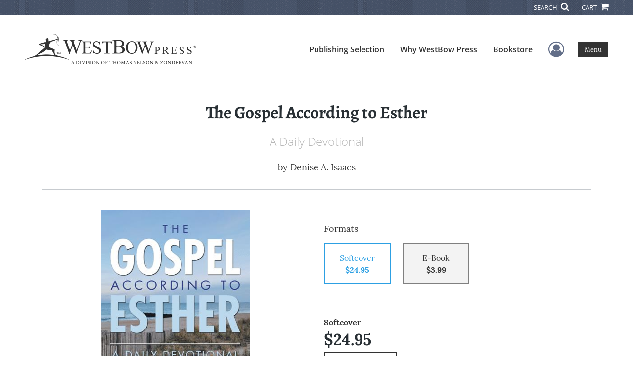

--- FILE ---
content_type: text/html; charset=utf-8
request_url: https://www.westbowpress.com/en/bookstore/bookdetails/775103-the-gospel-according-to-esther
body_size: 12820
content:

<!doctype html>
<html lang="en">

<head>
    <!-- FOUC fix -->
    <!-- This should be loaded very first, before any style and scripts -->
    <style>
        html {
            visibility: hidden;
            opacity: 0;
        }

        .preload * {
            -webkit-transition: none !important;
            -moz-transition: none !important;
            -ms-transition: none !important;
            -o-transition: none !important;
        }
    </style>
    <!-- FOUC fix -->
    <!-- Required meta tags -->
    <meta charset="utf-8">
    <meta name="viewport" content="width=device-width, initial-scale=1, shrink-to-fit=no">
    
<script>
    (function (w, d, s, l, i) {
        w[l] = w[l] || []; w[l].push({
            'gtm.start':
            new Date().getTime(), event: 'gtm.js'
        }); var f = d.getElementsByTagName(s)[0],
            j = d.createElement(s), dl = l != 'dataLayer' ? '&l=' + l : ''; j.async = true; j.src =
                'https://www.googletagmanager.com/gtm.js?id=' + i + dl; f.parentNode.insertBefore(j, f);
    })(window, document, 'script', 'dataLayer', 'GTM-KLFKQD9');</script>



    <title>WestBowPress</title>
            <link rel="canonical" hreflang="en" href="https://www.westbowpress.com/en/bookstore/bookdetails/775103-the-gospel-according-to-esther" />



    <title>The Gospel According to Esther By Denise A. Isaacs</title>
<script type="application/ld+json">
{
                  "@context": "http://schema.org",
                  "@type": "Book",
                  "bookFormat": "http://schema.org/Paperback",
                   "isbn": "9781973651727",
                  "numberOfPages": "374",
                  "publisher": {
                                "@type": "Organization",
                                  "name": "WestBowPress"
                    },
                  "datePublished":"5/16/2019 8:06:00 PM",
                  "genre":"DEVOTIONAL,INSPIRATIONAL,SPIRITUAL GROWTH",
                  "awards":"",
                  "author":{
                                "@type":"Person",
                                "name":"Denise A. Isaacs"
                  },
                  "offers":{
                                "@type":"Offer",
                                 "price": "$24.95",
                                "priceCurrency": "USD"
                  },
                  "name":"The Gospel According to Esther",
                  "description":"Truly you are a God who has been hiding himself, the God and Savior of Israel. 
—Isaiah 45:15 NIV 

In the book of Esther, there is no mention of God, the Holy Spirit, or prayer. On the surface, there is nothing spiritual about the book. It seems to be a short historical account of the persecution o",
                  "image":"https://s3.amazonaws.com/ASIDigitalAssets/00/00/77/51/03/Cover_l.gif",
                  "url":"http://www.westbowpress.com/en/bookstore/bookdetails/775103-the-gospel-according-to-esther"
                }</script>
        <meta name="title" content="The Gospel According to Esther" />
        <meta name="description" content="Truly you are a God who has been hiding himself, the God and Savior of Israel. 
—Isaiah 45:15 NIV 

In the book of Esther, there is no mention of God, the Holy Spirit, or prayer. On the surface, there is nothing spiritual about the book. It seems to be a short historical account of the persecution o" />
        <meta property="og:title" content="The Gospel According to Esther" />
        <meta property="og:type" content="Softcover" />
        <meta property="og:image" content="https://s3.amazonaws.com/ASIDigitalAssets/00/00/77/51/03/Cover_l.gif" />
        <meta property="og:image:alt" content="Denise A. Isaacs The Gospel According to Esther" />
        <meta property="og:url" content="http://www.westbowpress.com/en/bookstore/bookdetails/775103-the-gospel-according-to-esther" />
        <meta property="og:description" content="Truly you are a God who has been hiding himself, the God and Savior of Israel. 
—Isaiah 45:15 NIV 

In the book of Esther, there is no mention of God, the Holy Spirit, or prayer. On the surface, there is nothing spiritual about the book. It seems to be a short historical account of the persecution o" />
        <meta property="og:determiner" content="auto" />
        <meta property="og:locale" content="en" />
        <meta property="og:site_name" content="WestBowPress" />
        <meta property="books:author" content="Denise A. Isaacs" />
        <meta property="books:isbn" content="9781973651727" />
        <meta property="books:release_date" content="5/16/2019 8:06:00 PM" />
        <meta property="books:tag" content="DEVOTIONAL,INSPIRATIONAL,SPIRITUAL GROWTH" />


    <script type="text/javascript" src="/scripts/Asl.Foundation.Frameworks.min.js"></script>
<script src='https://www.google.com/recaptcha/api.js'></script>
<script type="text/javascript" src="//6c756ba5bf2c437b92a0d9a10bb9c6ba.js.ubembed.com" async></script>
<link rel="shortcut icon" href="/~/media/ASL/Images/WestBowPress/Favicon/WB-icon.png">
<!-- TrustBox script -->
<script type="text/javascript" src="//widget.trustpilot.com/bootstrap/v5/tp.widget.bootstrap.min.js" async></script>
<!-- End TrustBox script -->
<!-- Calendly inline widget begin --> <script type="text/javascript" src="https://assets.calendly.com/assets/external/widget.js"></script> <!-- Calendly inline widget end -->
<!-- Go to www.addthis.com/dashboard to customize your tools -->
<script type="text/javascript" src="//s7.addthis.com/js/300/addthis_widget.js#pubid=ra-5440171c0811f346"></script>
<script type="text/javascript" src="http://10982637.collect.igodigital.com/collect.js"></script>
<script type="text/javascript">
_etmc.push(["setOrgId"
"10982637"])
_etmc.push(["trackPageView"])
</script>
<!-- Prefinery script -->
<script>prefinery=window.prefinery||function(){(window.prefinery.q=window.prefinery.q||[]).push(arguments)}
</script> <script src="https://widget.prefinery.com/widget/v2/aqn4jdac.js" defer></script>
<!-- login focus fix -->
<script type="text/javascript" src="/~/media/ASL/js/Common/loginFocusFix.js" async></script>

    <link type="text/css" href="/styles/css/Asl.Foundation.Frameworks.min.css" rel="stylesheet" />
<link type="text/css" href="/styles/css/asl.feature.bookstore.min.css" rel="stylesheet" />
<link type="text/css" href="/styles/asl.feature.membership.min.css" rel="stylesheet" />
<link type="text/css" href="/styles/css/owl.carousel.min.css" rel="stylesheet" />
<link type="text/css" href="/styles/css/book.carousel.css" rel="stylesheet" />
<link type="text/css" href="/styles/css/bootstrap-star-rating/star-rating.min.css" rel="stylesheet" />
<link type="text/css" href="/styles/asl.feature.controls.min.css" rel="stylesheet" />
<link type="text/css" href="/styles/css/Asl.Feature.Navigation.min.css" rel="stylesheet" />
<link type="text/css" href="/styles/westbow/css/westbow.min.css" rel="stylesheet" />


    
</head>

<body class="preload" id="*">
    
<noscript>
    <iframe src="https://www.googletagmanager.com/ns.html?id=GTM-KLFKQD9"
            height="0" width="0" style="display:none;visibility:hidden"></iframe>
</noscript>

    <!-- start Site Main Wrapper -->
    <div class="l-main-wrapper">

        <!-- start Header section -->
        <header class="l-header" >
            <!-- topbar -->
<div class="ap-topbar">
    <div class="ap-topbar__left">
        <div class="ap-topbar__left-info"></div>
    </div>
    <div class="ap-topbar__right">
        <div class="ap-topbar__right-info">
            
        </div>
        <div class="ap-topbar__icons">
            <!-- search icon and popup -->
            
<!-- search button icon -->
<a class="ap-topbar__search" href="#">SEARCH <i class="fa fa-search" aria-hidden="true"></i></a>
<!-- search-wrap -->
<div class="search-wrap">
    <!-- svg icons -->
    <svg class="d-none">
        <defs>
            <symbol id="icon-search" viewBox="0 0 24 24">
                <title>search</title>
                <path d="M15.5 14h-.79l-.28-.27C15.41 12.59 16 11.11 16 9.5 16 5.91 13.09 3 9.5 3S3 5.91 3 9.5 5.91 16 9.5 16c1.61 0 3.09-.59 4.23-1.57l.27.28v.79l5 4.99L20.49 19l-4.99-5zm-6 0C7.01 14 5 11.99 5 9.5S7.01 5 9.5 5 14 7.01 14 9.5 11.99 14 9.5 14z" />
            </symbol>
            <symbol id="icon-cross" viewBox="0 0 24 24">
                <title>cross</title>
                <path d="M19 6.41L17.59 5 12 10.59 6.41 5 5 6.41 10.59 12 5 17.59 6.41 19 12 13.41 17.59 19 19 17.59 13.41 12z" />
            </symbol>
        </defs>
    </svg>
    <!-- search block -->
    <div class="search">
        <form class="search__form" action="/en/search">
            <label for="search-input" class="login__items">Search Keyword</label>
            <input tabindex="-1" id="search-input" class="search__input" name="query" type="search" placeholder="Enter Keyword" autocomplete="off" autocorrect="off" autocapitalize="off" spellcheck="false" />
            <button tabindex="-1" class="search__btn search__btn--search" onclick="$('.search__form form').submit()"><svg class="search__icon search__icon--search"><use xlink:href="#icon-search"></use></svg></button>
        </form>
        <button tabindex="-1" id="btn-search-close" class="search__btn search__btn--search-close" aria-label="Close search form"><svg class="search__icon search__icon--cross"><use xlink:href="#icon-cross"></use></svg></button>
    </div>
</div>

            <!-- cart button icon -->
            
    <a class="ap-topbar__cart" href="/en/bookstore/shoppingcart">CART <i class="fa fa-shopping-cart" aria-hidden="true"></i></a>

        </div>
    </div>
</div>

<!-- brand-lines -->
<section class="ap-brand-lines">
    <span></span>
    <span></span>
</section>


<!-- navbar -->
<div class="ap-navbar">
    <!-- nav brand / logo -->
    <div class="ap-navbar__brand">
        
    <a href="/en/">
        <img src="/-/media/asl/images/westbowpress/logo/wb-logo-dark.ashx" alt="WestBow Press logo">
    </a>

    </div>
    <!-- desktop nav -->
    <nav class="ap-navbar__desktop-nav">
            <ul class="ap-navbar__list">
                <li class="ap-navbar__item">
                    <a class="ap-navbar__link" href="/en/publishing-selection">Publishing Selection</a>
                </li>
                <li class="ap-navbar__item">
                    <a class="ap-navbar__link" href="/en/why-westbow-press">Why WestBow Press</a>
                </li>
                <li class="ap-navbar__item">
                    <a class="ap-navbar__link" href="/en/bookstore">Bookstore</a>
                </li>
    </ul>

    </nav>
    <!-- link icons -->
    <div class="ap-navbar__links-wrap">
        <!-- user-nav trigger / avatar icon -->
        <a href="#" class="ap-navbar__avatar"><span class="sr-only">User Menu</span><i class="fa fa-user-circle-o" aria-hidden="true"></i></a>


        <!-- user nav -->
        <nav class="ap-navbar__user-nav">
                <ul class="ap-navbar__list">
            <li class="ap-navbar__item">
                <a tabindex="-1" class="ap-navbar__link" href="javascript:openLogin()" >Login</a>
            </li>
    </ul>

        </nav>

        <!-- menu-nav trigger / hamburger menu -->
        <a href="#" class="ap-navbar__trigger">Menu<span></span></a>

        <!-- menu nav -->
        <nav class="ap-navbar__menu-nav">
                <ul class="ap-navbar__list">
                <li class="ap-navbar__item ap-navbar__item--desktop">
                    <a tabindex="-1" class="ap-navbar__link" href="/en/publishing-selection">Publishing Selection</a>
                </li>
                <li class="ap-navbar__item ap-navbar__item--desktop">
                    <a tabindex="-1" class="ap-navbar__link" href="/en/why-westbow-press">Why WestBow Press</a>
                </li>
                <li class="ap-navbar__item ap-navbar__item--desktop">
                    <a tabindex="-1" class="ap-navbar__link" href="/en/bookstore">Bookstore</a>
                </li>
                <li class="ap-navbar__item">
                    <a tabindex="-1" class="ap-navbar__link" href="/Publishing Selection#Services">Author Services</a>
                </li>
                <li class="ap-navbar__item">
                    <a tabindex="-1" class="ap-navbar__link" href="/en/why-westbow-press/editorial-standards">Editorial Standards</a>
                </li>
                <li class="ap-navbar__item">
                    <a tabindex="-1" class="ap-navbar__link" href="/en/about-us/history">Our History</a>
                </li>
                <li class="ap-navbar__item">
                    <a tabindex="-1" class="ap-navbar__link" href="/en/resources">Resources</a>
                </li>
                <li class="ap-navbar__item">
                    <a tabindex="-1" class="ap-navbar__link" href="/en/faq">FAQ</a>
                </li>
    </ul>

        </nav>
    </div>
</div>
<div id="login" class="search-wrap">
    <!-- start svg icons -->
    <svg class="d-none">
        <defs>
            <symbol id="icon-cross" viewBox="0 0 24 24">
                <title>cross</title>
                <path d="M19 6.41L17.59 5 12 10.59 6.41 5 5 6.41 10.59 12 5 17.59 6.41 19 12 13.41 17.59 19 19 17.59 13.41 12z" />
            </symbol>
        </defs>
    </svg>
    <!-- end svg icons -->
    <div id="loginPopup" class="search">
        <button id="btn-login-close" class="search__btn--search-close search__btn" aria-label="Close search form"><svg class="search__icon search__icon--cross"><use xlink:href="#icon-cross"></use></svg></button>
        <form id="loginForm" class="search__form">
            <div class="form-group">
                <div class="row">
                    <div class="col">
                        <h2 class="text-center"><label class="control-label login__items login__header">Please Sign In</label></h2>
                    </div>
                </div>
            </div>
            <div class="form-group">
               <label class="login__items" for="loginEmail">Email</label>
                <input class="form-control login__input text-box single-line" data-val="true" data-val-email="Please provide correct email format" data-val-maxlength="The maximum length for email is 80" data-val-maxlength-max="80" data-val-required="Please Provide Email" data-val-required-param="Email" id="loginEmail" name="Email" placeholder="Email" type="email" value="" />
                
                <input data-val="true" data-val-required="The isLoginPage field is required." id="hdnIsLoginPage" name="isLoginPage" type="hidden" value="False" />
                <input id="hdnRedirectUrl" name="RedirectUrl" type="hidden" value="" />

            </div>
            <div class="form-group">
                 <label class="login__items" for="loginPassword">Password</label>
                <input class="form-control login__input text-box single-line" data-val="true" data-val-required="Please Provide Password" data-val-required-param="Password" id="loginPassword" name="Password" placeholder="Password" type="password" value="" />
                
            </div>
            <div class="form-group">
                <button id="btnLogin" class="btn btn-secondary  btn-block login__items" type="submit">Log in</button>
                <div class="validation-summary-valid text-danger" data-valmsg-summary="true"><ul><li style="display:none"></li>
</ul></div>
                <div class="alert alert-danger invisible" id="errorMessage">
                </div>
                <img id="loader" class="loader" src="/Images/loading.gif" alt="loading" height="40">
            </div>
            <div class="form-group">
                <div class="row">
                    <div class="col-md-6 offset-md-6 text-right">
                        <a href="/AuthorCenter/Dashboard/AccountInformation/ForgotPassword" class="btn-block login__items">Forgot your Password?</a>
                    </div>
                </div>
            </div>
            <div class="form-group">
                
                <div class="login__items register-question">
                  don&#39;t have an account?
                </div>
                
                <div class="row">
                    <div class="col text-center">
                        <a id="btnCreateAccount" href="/en/register" class="btn btn-secondary login__items">Create an account</a>
                    </div>
                </div>
                <br />
                <div id="divGuest" class="row" style="display:none">
                    <div class="col text-center">
                        <a id="btnGuest" href="#" class="btn btn-secondary login__items">Continue as Guest</a>
                    </div>
                </div>
                <input id="RegisterUrl" name="RegisterUrl" type="hidden" value="/en/register" />
            </div>
        </form>
    </div>
</div>
            
        </header>

        <!-- end Header section -->
        <!-- start Main section -->
        <main class="l-main-body">

            <!-- ============================================================== -->
            <!-- start full-width background wrapper -->
            <section class="full-width-bg block-row-1">
                <!-- start l-hero section -->
                <section class="l-hero">
                    

                </section>
                <!-- end l-hero section -->
            </section>
            <!-- end full-width background wrapper -->
            <!-- ============================================================== -->
            <!-- ============================================================== -->
            <!-- start full-width background wrapper -->
            <section class="full-width-bg block-row-2">
                <div class="container">
                    <div class="row">
                        <div class="col">

                            <!-- start breadcrumb section -->
                            <section class="l-breadcrumb">

                                

                            </section>
                            <!-- end breadcrumb section -->

                        </div>
                    </div>
                </div>
            </section>
            <!-- end full-width background wrapper -->
            <!-- ============================================================== -->
            <!-- ============================================================== -->
            <!-- start full-width background wrapper -->
            <section class="full-width-bg block-row-3">
                <!-- start l-headline section -->
                <section class="l-headline">
                    

                </section>
                <!-- end l-headline section -->
            </section>
            <!-- end full-width background wrapper -->
            <!-- ============================================================== -->
            <!-- ============================================================== -->
            <!-- start full-width background wrapper -->
            <section class="full-width-bg block-row-4 layout-1c">
                <!-- start l-content-wide section -->
                <section class="l-content-wide">

                            <div class="container">
            <div class="row text-center">
                <div class="col-md-12">
                    <h1 class="book-title text-blue-black">The Gospel According to Esther</h1>
                    <h2 class="book-subtitle">A Daily Devotional</h2>
                    <p>
                        <span>by</span> <span class="book-author-name">Denise A. Isaacs</span>
                    </p>
                </div>
            </div>
            <hr />
        </div>

<div class="modal fade" id="bookCoverZoomModal" tabindex="-1" role="dialog" aria-label="Book Cover &amp; Preview Text">
    <div class="modal-dialog">
        <div class="modal-content">
            <div class="modal-header">
                <h4 class="modal-title">Book Cover &amp; Preview Text</h4>
                    <button type="button" class="close" data-dismiss="modal" aria-label="Close"><span aria-hidden="true">&times;</span></button>
            </div>
            <div class="modal-body" id="modal-body_bookCoverZoomModal">
                                        <p>
                            
    <div class="container book-free-preview-text">
        <div class="row">
            <div class="col">
                <div class="text-center pb-4">
                    <img class="img-fluid" src="https://s3.amazonaws.com/ASIDigitalAssets/00/00/77/51/03/Cover_l.gif" onerror="imgErr(this,'/-/media/asl/images/common/cover_notavailable.ashx');" />
                </div>
            </div>
        </div>
        <hr />
        <div class="row break">
            <br />
        </div>
        <div class="row">
            <div class="col">
                <p><p>INTRODUCTION</p>

<p><i>“Truly you are a God who has been hiding himself, the God and Savior of Israel” (Isaiah 45:15 NIV).</i></p>

<p>In the Book of Esther, there is no mention of God, the Holy Spirit or prayer. On the surface, there is nothing spiritual about the book. It seems to be a short historical account of the persecution of the Jews and their subsequent victory over their enemies.</p>

<p>In <i>The Gospel According to Esther</i> we will see the <i>hidden</i> story: the history of the human race as it is portrayed in the Bible. Scriptures from Genesis to Revelation tell this exciting story of a magnificent and loving God wanting to have a relationship with the people he created. The creation, the fall of humanity, the death and resurrection of Christ are just a few of the events covered. The overall theme of the book: God is preparing a bride for his Son.</p>

<p>The biblical events and stories are not necessarily in chronological order and are presented briefly; you may want to do a more in-depth study on your own. Also, if you are not familiar with the story of Esther; it will help you to read the Book of Esther (from your Bible) first. <i>The Gospel According to Esther</i> may be read as a “book” or as a daily devotional. </p>

<p>The main people in the Esther story are listed below, together with the person(s) they represent in the hidden story. Each verse or phrase of Esther is written out individually with its corresponding verse(s) that tell the other story. The phrase or verse in Esther being expounded upon is in italics. </p>

<p>THE MAIN CHARACTERS</p>

<p>King Xerxes—God Queen Vashti—Eve, the human race</p>

<p>Mordecai—Jesus Christ, Son of God Haman—Satan</p>

<p>Hegai, eunuchs—Holy Spirit Esther—bride of Christ</p></p>
            </div>
        </div>
    </div>

                        </p>
            </div>
        </div><!-- /.modal-content -->
    </div><!-- /.modal-dialog -->
</div>

                </section>
                <!-- end l-content-wide section -->
            </section>
            <!-- end full-width background wrapper -->
            <!-- ============================================================== -->
            <!-- ============================================================== -->
            <!-- start full-width background wrapper -->
            <section class="full-width-bg block-row-5 layout-2c-equal">
                <div class="container">
                    <div class="row">

                        <div class="col-md-6">
                            <!-- start l-content-left section -->
                            <section class="l-content-left">

                                
    <div class="container">
        <div class="row py-4">
            <div class="col-md-12">
                <a id="bookKey" class="book-cover-wrap" href="#bookCoverZoomModal" data-toggle="modal" data-bookKey=775103-the-gospel-according-to-esther>
                    <img class="img-fluid" alt="" src="https://s3.amazonaws.com/ASIDigitalAssets/00/00/77/51/03/Cover_l.gif" onerror="imgErr(this,'/-/media/asl/images/common/cover_notavailable.ashx');" />
                </a>
            </div>
        </div>
    </div>


                            </section>
                            <!-- end l-content-left section -->
                        </div>

                        <div class="col-md-6">
                            <!-- start l-content-right section -->
                            <section class="l-content-right">

                                    <div class="pt-md-5">
        <p class="text-center text-md-left">Formats</p>
        <div class="row mx-0">

                <div id="658197" class="col-lg-3 mb-3 mr-lg-4 book-format selected">
                    <div class="text-center py-3">
                        <div class="book-format-descr">Softcover</div>
                            <div class="book-price-value"><strong>$24.95</strong></div>
                    </div>
                </div>
                <div id="658420" class="col-lg-3 mb-3 mr-lg-4 book-format ">
                    <div class="text-center py-3">
                        <div class="book-format-descr">E-Book</div>
                            <div class="book-price-value"><strong>$3.99</strong></div>
                    </div>
                </div>
        </div>
        <div class="pt-2 pt-lg-5 text-center text-md-left">
            <div id="book-selected-format-descr"><strong>Softcover</strong></div>
            <div id="book-selected-value" class="book-selected-value text-blue-black">$24.95</div>
            <input id="btnAddToCart" type="button" value="Add To Cart" class="btn btn-gradient-3" />
        </div>
        <!-- Loader Started -->
        <div id="dvLoader" class="LoadingDiv" style="display: none;">
            <p style="position: absolute; top: 30%; left: 45%; color: White;">
                <img src="/Images/loading.gif" alt="Loading" />
            </p>
        </div>
        <!-- Loader End -->
    </div>


                            </section>
                            <!-- end l-content-right section -->
                        </div>

                    </div>
                </div>
            </section>
            <!-- end full-width background wrapper -->
            <!-- ============================================================== -->
            <!-- ============================================================== -->
            <!-- start full-width background wrapper -->
            <section class="full-width-bg block-row-6">
                <!-- start l-content-bottom section -->
                <section class="l-content-bottom">
                        <div class="container">
        <div class="row">
            <div class="col-md-12">
                <hr>
                <div class="row pt-3">
                    <div class="col-md-6">
                        <div class="col-md-12">
                            <p><strong class="text-blue-black">Book Details</strong></p>
                        </div>
                        <div class="col-md-12">
                            <span>Language</span> :
                            <span>English</span>
                        </div>
                        <div class="col-md-12">
                            <span>Publication Date</span> :
                            <span>5/16/2019</span>
                        </div>
                    </div>
                </div>
                <br />
                <div class="row pb-3">

                        <div class="col-md-4" style="margin-bottom:15px">
                            <div class="col-md-12">
                                <span>Format</span> :
                                <span>Softcover</span>
                            </div>
                            <div class="col-md-12">
                                <span>Dimensions</span> :
                                <span>5x8</span>
                            </div>
                            <div class="col-md-12">
                                <span>Page Count</span> :
                                <span>374 </span>
                            </div>
                            <div class="col-md-12">
                                <span>ISBN</span> :
                                <span>9781973651727</span>
                            </div>
                        </div>
                        <div class="col-md-4" style="margin-bottom:15px">
                            <div class="col-md-12">
                                <span>Format</span> :
                                <span>E-Book</span>
                            </div>
                            <div class="col-md-12">
                                <span>Dimensions</span> :
                                <span>N/A</span>
                            </div>
                            <div class="col-md-12">
                                <span>Page Count</span> :
                                <span>374 </span>
                            </div>
                            <div class="col-md-12">
                                <span>ISBN</span> :
                                <span>9781973651734</span>
                            </div>
                        </div>
                    
                    <input id="hdnBodyIdAttribute" type="hidden" />
                </div>
                <hr style="margin-top: 0px!important">
                <div class="row py-3">
                    <div class="col-md-12">
                        <h3><strong class="text-blue-black">About the Book</strong></h3>
                    </div>
                    <div class="col-md-12">
                        <p><p>Truly you are a God who has been hiding himself, the God and Savior of Israel. <br />
—Isaiah 45:15 NIV <br />
<br />
In the book of Esther, there is no mention of God, the Holy Spirit, or prayer. On the surface, there is nothing spiritual about the book. It seems to be a short historical account of the persecution of the Jews and their subsequent victory over their enemies. Yet in reality, there is so much more. <br />
<br />
In The Gospel According to Esther, we will see the hidden story: the history of humanity. Scriptures from Genesis to Revelation tell this exciting story of a magnificent and loving God wanting to have a relationship with the people he created. The creation, the fall of humanity, the death and resurrection of Christ are just a few of the events covered. The overall theme of the book: God is preparing a bride for his Son. <br />
<br />
The main people in the Esther story are listed here, together with the person they represent in the hidden story: King Xerxes—God; Queen Vashti—Eve; Mordecai—Jesus; Haman—Satan; Hegai—Holy Spirit; and Esther—the bride of Christ. Open The Gospel According to Esther and see how these characters play out the story of humanity and the gospel as portrayed in the Bible.</p></p>
                    </div>
                </div>
                <hr>
                <div class="row py-3">
                    <div class="col-md-12">
                        <h3><strong class="text-blue-black">About the Author</strong></h3>
                    </div>
                    <div class="col-md-12">
                        <p><p>Denise A. Isaacs was never overly fond of the book of Esther—until she began preparing for a Bible study and wrote summary sentences for each chapter. As she started writing about each character in the book, the Lord uncovered for her the hidden gems in the story of Esther, which she now shares as part of a yearlong devotional, The Gospel according to Esther.</p></p>
                    </div>
                </div>
            </div>
        </div>
    </div>
    <div class="container">
<form Class="form-horizontal" action="/" id="reviewForm" method="post"><input id="Sku" name="Sku" type="hidden" value="SKU-001177798" />            <div id="divReview">

                
                    <hr />
                    <div class="row pt-3">
                        <div class="col-md-12">

                            <h4><label class="control-label">Add Review</label></h4>
                        </div>
                    </div>
                
                <div class="form-group">
                    <div class="col-md-7">
                        <label for="Name">Name</label>
                        <input class="form-control" data-val="true" data-val-required="Please Enter Name" data-val-required-param="Name" id="Name" name="Name" placeholder="Name" type="text" value="" />
                        <span class="field-validation-valid text-danger" data-valmsg-for="Name" data-valmsg-replace="true"></span>
                    </div>
                </div>
                <div class="form-group">
                    <div class="col-md-7">
                        <label for="Email">Email</label>
                        <input class="form-control" data-val="true" data-val-email="Please provide correct email format" data-val-required="Please Enter Email" data-val-required-param="Email" id="Email" name="Email" placeholder="Email" type="text" value="" />
                        <span class="field-validation-valid text-danger" data-valmsg-for="Email" data-valmsg-replace="true"></span>
                    </div>
                </div>
                <div class="form-group">
                    <div class="col-md-7">
                        <label class="control-label">Ratings</label>
                        <div class="rating-container">
                            <input type="hidden" name="Rating" id="Rating" aria-required="true" data-step=1 />
                            <span id="ratingError" class="text-danger field-validation-error display-none">
                                Please Enter Rating
                            </span>
                        </div>
                    </div>
                </div>
                <div class="form-group">
                    <div class="col-md-7">
                        <label for="ReviewDescription" class="control-label">Comments</label>
                        <textarea class="form-control" cols="20" data-val="true" data-val-required="Please Enter Comments" data-val-required-param="ReviewDescription" id="ReviewDescription" name="ReviewDescription" rows="2">
</textarea>
                        <span class="field-validation-valid text-danger" data-valmsg-for="ReviewDescription" data-valmsg-replace="true"></span>
                    </div>
                </div>
                <div class="form-group">
                    <div class="row">
                        <div class="col-md-7 padding-left-30">
                            <input id="CaptchaSiteKey" type="hidden" value="6LcE5l4UAAAAAA7hHysMK9B_TKiC--1KeioKMeEr" name="CaptchaSiteKey" />
                            <div class="g-recaptcha" data-sitekey="6LcE5l4UAAAAAA7hHysMK9B_TKiC--1KeioKMeEr"></div>
                            <span id="captchaError" class="text-danger field-validation-error display-none">
                                Please Verify
                            </span>
                        </div>
                    </div>
                </div>
                <div class="form-group">
                    <div class="col-md-offset-5 col-md-10">
                        <input id="btnSubmit" type="submit" value="Submit Review" class="btn btn-gradient-3" />
                    </div>
                </div>
            </div>
            <div id="divMessage" class="form-group">
                <div class="row">
                    <div class="col-md-10">
                        <div class="alert">
                        </div>
                    </div>
                </div>
            </div>
            <!-- Loader Started -->
            <div id="dvLoader2" class="LoadingDiv" style="display: none;">
                <p style="position: absolute; top: 30%; left: 45%; color: White;">
                    <img src="/Images/loading.gif" alt="Loading" />
                </p>
            </div>
            <!-- Loader End -->
</form>    </div>



                </section>
                <!-- end l-content-bottom section -->
            </section>
            <!-- end full-width background wrapper -->
            <!-- ============================================================== -->

        </main>
        <!-- end Main section -->
        <!-- start Footer section -->

        <footer class="l-footer" >

            <div class="ftr__top">
<div class="container">
<div class="row">
<div class="col-md-6">
<div class="ftr__logo-wrap"> <img alt="" src="/-/media/asl/images/westbowpress/logo/wb-logo-light.ashx" class="img-fluid" /> </div>
<div class="mb-3 ftr__top-number"><span class="ftr__number-span">Call</span> 844.714.3454</div>
</div>
<div class="col-md-3">
<ul class="ftr__top-list">
    <li class="ftr__item-list"><a href="/en/publishing-selection" class="ftr__item-link" aria-label="See our Publishing Selection">Publishing Selection</a></li>
    <li class="ftr__item-list"><a href="/en/why-westbow-press/editorial-standards" class="ftr__item-link" aria-label="Read about our Editorial Standards">Editorial Standards</a></li>
    <li class="ftr__item-list"><a href="/en/publishing-selection#Services" class="ftr__item-link" aria-label="See our Author Services">Author Services</a></li>
    <li class="ftr__item-list"><a href="/en/about-us/lighthouse-recognition-program" class="ftr__item-link" aria-label="Learn about our Recognition Program">Recognition Program</a></li>
    <li class="ftr__item-list"><a href="/en/free-publishing-guide" class="ftr__item-link" aria-label="Get our Free Publishing Guide">Free Publishing Guide</a></li>
    <li class="ftr__item-list"><a href="/en/referral" class="ftr__item-link" aria-label="Learn about our Referral Program">Referral Program</a></li>
    <li class="ftr__item-list"><a href="/en/faq/fraud" class="ftr__item-link" aria-label="Understand fraud in the industry">Fraud Alert</a></li>
</ul>
</div>
<div class="col-md-3">
<ul class="ftr__top-list">
    <li class="ftr__item-list"><a href="/en/login" class="ftr__item-link" aria-label="Log into your Author Center">Author Login</a></li>
    <li class="ftr__item-list"><a href="/en/why-westbow-press" class="ftr__item-link" aria-label="Read about Westbow Press">Why WestBow Press</a></li>
    <li class="ftr__item-list"><a href="/en/about-us" class="ftr__item-link" aria-label="Learn more about us">About Us</a></li>
    <li class="ftr__item-list"><a href="/en/contact" class="ftr__item-link" aria-label="Contact WestBow Press">Contact Us</a></li>
    <li class="ftr__item-list"><a href="/en/redeem" class="ftr__item-link" aria-label="Redeem Your BookStub">BookStub&trade; Redemption</a></li>
    <li class="ftr__item-list"><a href="/en/bookstore/book-catalogs#authors" class="ftr__item-link" aria-label="See our Book Catalogs">Book Catalogs</a></li>
    <li class="ftr__item-list"><a rel="noopener noreferrer" href="https://blog.westbowpress.com/" target="_blank" class="ftr__item-link" aria-label="read the blog archive">Blog Archive</a></li>
    <li class="ftr__item-list"><a href="/en/faq" class="ftr__item-link" aria-label="Read our FAQs">FAQs</a></li>
</ul>
</div>
</div>
</div>
</div>
<div class="ftr__seperator">
<div class="container">
<div class="ftr__border">&nbsp;</div>
</div>
</div>    <div class="ftr__bottom">
        <div class="container">
            <div class="row">
                <div class="col">

<div class="row pb-3">
<div class="col-md-6">
<p class="ftr__bottom-policy">&copy; 2026 Copyright WestBow Press
A Division of Thomas Nelson and Zondervan <br />
<a href="/en/privacy-policy" class="ftr__bottom-link" aria-label="Read our Privacy Policy">Privacy
Policy</a>&nbsp;&middot; <a href="/en/accessibility-statement" class="ftr__bottom-link" aria-label="Read our Accessibility Statement">Accessibility Statement</a>&nbsp;&middot;&nbsp;<span class="ftr__bottom-span"><a class="ftr__bottom-link" rel="noopener noreferrer" href="https://ccpa.authorsolutions.com/do-not-sell-ca/" target="_blank" title="Do Not Sell My Info - CA Resident Only" aria-label="California Residents Personal Information Form">Do Not Sell My Info - CA Resident Only</a></span></p>
<p class="ftr__bottom-policy">E-commerce <a rel="noopener noreferrer" href="https://www.nopcommerce.com/" target="_blank" class="ftr__bottom-link" aria-label="Powered by nopCommerce">Powered by nopCommerce</a></p>
</div>
<div class="col-md-6">
<ul class="social-list text-center text-md-right">
    <li class="social-list__item">
    <a href="https://www.facebook.com/pages/WestBow-Press/261559170522350" class="social-list__link" aria-label="Facebook"><em class="fa fa-facebook" aria-hidden="true"> </em> </a>
    </li>
    <li class="social-list__item">
    <a href="https://www.twitter.com/westbowpress" class="social-list__link" aria-label="Twitter"><em class="fa fa-twitter" aria-hidden="true"></em> </a>
    </li>
    <li class="social-list__item">
    <a href="https://pinterest.com/westbowpress/" class="social-list__link" aria-label="Pinterest"><em class="fa fa-pinterest-p" aria-hidden="true"></em></a>
    </li>
    <li class="d-none social-list__item">
    <a href="https://pinterest.com/westbowpress/" class="social-list__link"><em class="fa fa-linkedin" aria-hidden="true"></em></a>
    </li>
</ul>
</div>
</div>
<div class="pt-5 pb-4 bg-gray--dark2 force-full-width">
<div class="container">
<div class="row">
<div class="col">
<p class="ftr__bot-info">WestBow Press is a self-publishing alliance of HarperCollins Christian Publishing and Authors Solutions. Books
published through WestBow Press are offered author support, editorial, marketing, and bookselling services through
publishing packages managed by Author Solutions. HarperCollins Christian Publishing utilizes WestBow as a resource to
discover emerging new voices, for Thomas Nelson and Zondervan, which have a proven market demand. Information on top
performing WestBow Press titles is provided to the acquisition teams at Thomas Nelson and Zondervan for consideration.
For more information visit our <a class="text-white" href="/en/about-us/history">History</a> page.</p>
</div>
</div>
</div>
</div>                </div>
            </div>
        </div>
    </div>

            

        </footer>
        <!-- end Footer section -->

    </div>
    <!-- end Site Main Wrapper -->
    <!-- JavaScript -->
    <!-- jQuery first, then Popper.js, then Bootstrap JS -->
    <script type="text/javascript" src="/scripts/login.min.js"></script>
<script type="text/javascript" src="/scripts/Asl.Feature.BookStore.min.js"></script>
<script type="text/javascript" src="/scripts/owlcarousel/owl.carousel.min.js"></script>
<script type="text/javascript" src="/scripts/owlcarousel/book-carousel.min.js"></script>
<script type="text/javascript" src="/scripts/bootstrap-star-rating/star-rating.min.js"></script>
<script type="text/javascript" src="/scripts/customerreviews.js"></script>
<script type="text/javascript" src="/scripts/editorialreviews.js"></script>
<script type="text/javascript" src="/scripts/productreviewform.min.js"></script>
<script type="text/javascript" src="/scripts/jquery.unobtrusive-ajax.min.js"></script>
<script type="text/javascript" src="/scripts/Asl.Feature.Controls.min.js"></script>
<script type="text/javascript" src="/scripts/popper.min.js"></script>
<script type="text/javascript" src="/scripts/imprint.main.min.js"></script>
<script type="text/javascript" src="/scripts/search/Asl.Feature.Search.min.js"></script>
<script type="text/javascript" src="/scripts/Asl.Feature.Popover.js"></script>


    <!-- FOUC fix -->
    <!-- This should be loaded very last, after all style and scripts -->
    <style>
        html {
            visibility: visible;
            opacity: 1;
        }
    </style>
    <script>
        $(window).on('load', function () {
            $("body").removeClass("preload");
        });
    </script>
    <!-- FOUC fix -->
</body>

</html>

--- FILE ---
content_type: text/html; charset=utf-8
request_url: https://www.google.com/recaptcha/api2/anchor?ar=1&k=6LcE5l4UAAAAAA7hHysMK9B_TKiC--1KeioKMeEr&co=aHR0cHM6Ly93d3cud2VzdGJvd3ByZXNzLmNvbTo0NDM.&hl=en&v=PoyoqOPhxBO7pBk68S4YbpHZ&size=normal&anchor-ms=20000&execute-ms=30000&cb=thorx895meoy
body_size: 49372
content:
<!DOCTYPE HTML><html dir="ltr" lang="en"><head><meta http-equiv="Content-Type" content="text/html; charset=UTF-8">
<meta http-equiv="X-UA-Compatible" content="IE=edge">
<title>reCAPTCHA</title>
<style type="text/css">
/* cyrillic-ext */
@font-face {
  font-family: 'Roboto';
  font-style: normal;
  font-weight: 400;
  font-stretch: 100%;
  src: url(//fonts.gstatic.com/s/roboto/v48/KFO7CnqEu92Fr1ME7kSn66aGLdTylUAMa3GUBHMdazTgWw.woff2) format('woff2');
  unicode-range: U+0460-052F, U+1C80-1C8A, U+20B4, U+2DE0-2DFF, U+A640-A69F, U+FE2E-FE2F;
}
/* cyrillic */
@font-face {
  font-family: 'Roboto';
  font-style: normal;
  font-weight: 400;
  font-stretch: 100%;
  src: url(//fonts.gstatic.com/s/roboto/v48/KFO7CnqEu92Fr1ME7kSn66aGLdTylUAMa3iUBHMdazTgWw.woff2) format('woff2');
  unicode-range: U+0301, U+0400-045F, U+0490-0491, U+04B0-04B1, U+2116;
}
/* greek-ext */
@font-face {
  font-family: 'Roboto';
  font-style: normal;
  font-weight: 400;
  font-stretch: 100%;
  src: url(//fonts.gstatic.com/s/roboto/v48/KFO7CnqEu92Fr1ME7kSn66aGLdTylUAMa3CUBHMdazTgWw.woff2) format('woff2');
  unicode-range: U+1F00-1FFF;
}
/* greek */
@font-face {
  font-family: 'Roboto';
  font-style: normal;
  font-weight: 400;
  font-stretch: 100%;
  src: url(//fonts.gstatic.com/s/roboto/v48/KFO7CnqEu92Fr1ME7kSn66aGLdTylUAMa3-UBHMdazTgWw.woff2) format('woff2');
  unicode-range: U+0370-0377, U+037A-037F, U+0384-038A, U+038C, U+038E-03A1, U+03A3-03FF;
}
/* math */
@font-face {
  font-family: 'Roboto';
  font-style: normal;
  font-weight: 400;
  font-stretch: 100%;
  src: url(//fonts.gstatic.com/s/roboto/v48/KFO7CnqEu92Fr1ME7kSn66aGLdTylUAMawCUBHMdazTgWw.woff2) format('woff2');
  unicode-range: U+0302-0303, U+0305, U+0307-0308, U+0310, U+0312, U+0315, U+031A, U+0326-0327, U+032C, U+032F-0330, U+0332-0333, U+0338, U+033A, U+0346, U+034D, U+0391-03A1, U+03A3-03A9, U+03B1-03C9, U+03D1, U+03D5-03D6, U+03F0-03F1, U+03F4-03F5, U+2016-2017, U+2034-2038, U+203C, U+2040, U+2043, U+2047, U+2050, U+2057, U+205F, U+2070-2071, U+2074-208E, U+2090-209C, U+20D0-20DC, U+20E1, U+20E5-20EF, U+2100-2112, U+2114-2115, U+2117-2121, U+2123-214F, U+2190, U+2192, U+2194-21AE, U+21B0-21E5, U+21F1-21F2, U+21F4-2211, U+2213-2214, U+2216-22FF, U+2308-230B, U+2310, U+2319, U+231C-2321, U+2336-237A, U+237C, U+2395, U+239B-23B7, U+23D0, U+23DC-23E1, U+2474-2475, U+25AF, U+25B3, U+25B7, U+25BD, U+25C1, U+25CA, U+25CC, U+25FB, U+266D-266F, U+27C0-27FF, U+2900-2AFF, U+2B0E-2B11, U+2B30-2B4C, U+2BFE, U+3030, U+FF5B, U+FF5D, U+1D400-1D7FF, U+1EE00-1EEFF;
}
/* symbols */
@font-face {
  font-family: 'Roboto';
  font-style: normal;
  font-weight: 400;
  font-stretch: 100%;
  src: url(//fonts.gstatic.com/s/roboto/v48/KFO7CnqEu92Fr1ME7kSn66aGLdTylUAMaxKUBHMdazTgWw.woff2) format('woff2');
  unicode-range: U+0001-000C, U+000E-001F, U+007F-009F, U+20DD-20E0, U+20E2-20E4, U+2150-218F, U+2190, U+2192, U+2194-2199, U+21AF, U+21E6-21F0, U+21F3, U+2218-2219, U+2299, U+22C4-22C6, U+2300-243F, U+2440-244A, U+2460-24FF, U+25A0-27BF, U+2800-28FF, U+2921-2922, U+2981, U+29BF, U+29EB, U+2B00-2BFF, U+4DC0-4DFF, U+FFF9-FFFB, U+10140-1018E, U+10190-1019C, U+101A0, U+101D0-101FD, U+102E0-102FB, U+10E60-10E7E, U+1D2C0-1D2D3, U+1D2E0-1D37F, U+1F000-1F0FF, U+1F100-1F1AD, U+1F1E6-1F1FF, U+1F30D-1F30F, U+1F315, U+1F31C, U+1F31E, U+1F320-1F32C, U+1F336, U+1F378, U+1F37D, U+1F382, U+1F393-1F39F, U+1F3A7-1F3A8, U+1F3AC-1F3AF, U+1F3C2, U+1F3C4-1F3C6, U+1F3CA-1F3CE, U+1F3D4-1F3E0, U+1F3ED, U+1F3F1-1F3F3, U+1F3F5-1F3F7, U+1F408, U+1F415, U+1F41F, U+1F426, U+1F43F, U+1F441-1F442, U+1F444, U+1F446-1F449, U+1F44C-1F44E, U+1F453, U+1F46A, U+1F47D, U+1F4A3, U+1F4B0, U+1F4B3, U+1F4B9, U+1F4BB, U+1F4BF, U+1F4C8-1F4CB, U+1F4D6, U+1F4DA, U+1F4DF, U+1F4E3-1F4E6, U+1F4EA-1F4ED, U+1F4F7, U+1F4F9-1F4FB, U+1F4FD-1F4FE, U+1F503, U+1F507-1F50B, U+1F50D, U+1F512-1F513, U+1F53E-1F54A, U+1F54F-1F5FA, U+1F610, U+1F650-1F67F, U+1F687, U+1F68D, U+1F691, U+1F694, U+1F698, U+1F6AD, U+1F6B2, U+1F6B9-1F6BA, U+1F6BC, U+1F6C6-1F6CF, U+1F6D3-1F6D7, U+1F6E0-1F6EA, U+1F6F0-1F6F3, U+1F6F7-1F6FC, U+1F700-1F7FF, U+1F800-1F80B, U+1F810-1F847, U+1F850-1F859, U+1F860-1F887, U+1F890-1F8AD, U+1F8B0-1F8BB, U+1F8C0-1F8C1, U+1F900-1F90B, U+1F93B, U+1F946, U+1F984, U+1F996, U+1F9E9, U+1FA00-1FA6F, U+1FA70-1FA7C, U+1FA80-1FA89, U+1FA8F-1FAC6, U+1FACE-1FADC, U+1FADF-1FAE9, U+1FAF0-1FAF8, U+1FB00-1FBFF;
}
/* vietnamese */
@font-face {
  font-family: 'Roboto';
  font-style: normal;
  font-weight: 400;
  font-stretch: 100%;
  src: url(//fonts.gstatic.com/s/roboto/v48/KFO7CnqEu92Fr1ME7kSn66aGLdTylUAMa3OUBHMdazTgWw.woff2) format('woff2');
  unicode-range: U+0102-0103, U+0110-0111, U+0128-0129, U+0168-0169, U+01A0-01A1, U+01AF-01B0, U+0300-0301, U+0303-0304, U+0308-0309, U+0323, U+0329, U+1EA0-1EF9, U+20AB;
}
/* latin-ext */
@font-face {
  font-family: 'Roboto';
  font-style: normal;
  font-weight: 400;
  font-stretch: 100%;
  src: url(//fonts.gstatic.com/s/roboto/v48/KFO7CnqEu92Fr1ME7kSn66aGLdTylUAMa3KUBHMdazTgWw.woff2) format('woff2');
  unicode-range: U+0100-02BA, U+02BD-02C5, U+02C7-02CC, U+02CE-02D7, U+02DD-02FF, U+0304, U+0308, U+0329, U+1D00-1DBF, U+1E00-1E9F, U+1EF2-1EFF, U+2020, U+20A0-20AB, U+20AD-20C0, U+2113, U+2C60-2C7F, U+A720-A7FF;
}
/* latin */
@font-face {
  font-family: 'Roboto';
  font-style: normal;
  font-weight: 400;
  font-stretch: 100%;
  src: url(//fonts.gstatic.com/s/roboto/v48/KFO7CnqEu92Fr1ME7kSn66aGLdTylUAMa3yUBHMdazQ.woff2) format('woff2');
  unicode-range: U+0000-00FF, U+0131, U+0152-0153, U+02BB-02BC, U+02C6, U+02DA, U+02DC, U+0304, U+0308, U+0329, U+2000-206F, U+20AC, U+2122, U+2191, U+2193, U+2212, U+2215, U+FEFF, U+FFFD;
}
/* cyrillic-ext */
@font-face {
  font-family: 'Roboto';
  font-style: normal;
  font-weight: 500;
  font-stretch: 100%;
  src: url(//fonts.gstatic.com/s/roboto/v48/KFO7CnqEu92Fr1ME7kSn66aGLdTylUAMa3GUBHMdazTgWw.woff2) format('woff2');
  unicode-range: U+0460-052F, U+1C80-1C8A, U+20B4, U+2DE0-2DFF, U+A640-A69F, U+FE2E-FE2F;
}
/* cyrillic */
@font-face {
  font-family: 'Roboto';
  font-style: normal;
  font-weight: 500;
  font-stretch: 100%;
  src: url(//fonts.gstatic.com/s/roboto/v48/KFO7CnqEu92Fr1ME7kSn66aGLdTylUAMa3iUBHMdazTgWw.woff2) format('woff2');
  unicode-range: U+0301, U+0400-045F, U+0490-0491, U+04B0-04B1, U+2116;
}
/* greek-ext */
@font-face {
  font-family: 'Roboto';
  font-style: normal;
  font-weight: 500;
  font-stretch: 100%;
  src: url(//fonts.gstatic.com/s/roboto/v48/KFO7CnqEu92Fr1ME7kSn66aGLdTylUAMa3CUBHMdazTgWw.woff2) format('woff2');
  unicode-range: U+1F00-1FFF;
}
/* greek */
@font-face {
  font-family: 'Roboto';
  font-style: normal;
  font-weight: 500;
  font-stretch: 100%;
  src: url(//fonts.gstatic.com/s/roboto/v48/KFO7CnqEu92Fr1ME7kSn66aGLdTylUAMa3-UBHMdazTgWw.woff2) format('woff2');
  unicode-range: U+0370-0377, U+037A-037F, U+0384-038A, U+038C, U+038E-03A1, U+03A3-03FF;
}
/* math */
@font-face {
  font-family: 'Roboto';
  font-style: normal;
  font-weight: 500;
  font-stretch: 100%;
  src: url(//fonts.gstatic.com/s/roboto/v48/KFO7CnqEu92Fr1ME7kSn66aGLdTylUAMawCUBHMdazTgWw.woff2) format('woff2');
  unicode-range: U+0302-0303, U+0305, U+0307-0308, U+0310, U+0312, U+0315, U+031A, U+0326-0327, U+032C, U+032F-0330, U+0332-0333, U+0338, U+033A, U+0346, U+034D, U+0391-03A1, U+03A3-03A9, U+03B1-03C9, U+03D1, U+03D5-03D6, U+03F0-03F1, U+03F4-03F5, U+2016-2017, U+2034-2038, U+203C, U+2040, U+2043, U+2047, U+2050, U+2057, U+205F, U+2070-2071, U+2074-208E, U+2090-209C, U+20D0-20DC, U+20E1, U+20E5-20EF, U+2100-2112, U+2114-2115, U+2117-2121, U+2123-214F, U+2190, U+2192, U+2194-21AE, U+21B0-21E5, U+21F1-21F2, U+21F4-2211, U+2213-2214, U+2216-22FF, U+2308-230B, U+2310, U+2319, U+231C-2321, U+2336-237A, U+237C, U+2395, U+239B-23B7, U+23D0, U+23DC-23E1, U+2474-2475, U+25AF, U+25B3, U+25B7, U+25BD, U+25C1, U+25CA, U+25CC, U+25FB, U+266D-266F, U+27C0-27FF, U+2900-2AFF, U+2B0E-2B11, U+2B30-2B4C, U+2BFE, U+3030, U+FF5B, U+FF5D, U+1D400-1D7FF, U+1EE00-1EEFF;
}
/* symbols */
@font-face {
  font-family: 'Roboto';
  font-style: normal;
  font-weight: 500;
  font-stretch: 100%;
  src: url(//fonts.gstatic.com/s/roboto/v48/KFO7CnqEu92Fr1ME7kSn66aGLdTylUAMaxKUBHMdazTgWw.woff2) format('woff2');
  unicode-range: U+0001-000C, U+000E-001F, U+007F-009F, U+20DD-20E0, U+20E2-20E4, U+2150-218F, U+2190, U+2192, U+2194-2199, U+21AF, U+21E6-21F0, U+21F3, U+2218-2219, U+2299, U+22C4-22C6, U+2300-243F, U+2440-244A, U+2460-24FF, U+25A0-27BF, U+2800-28FF, U+2921-2922, U+2981, U+29BF, U+29EB, U+2B00-2BFF, U+4DC0-4DFF, U+FFF9-FFFB, U+10140-1018E, U+10190-1019C, U+101A0, U+101D0-101FD, U+102E0-102FB, U+10E60-10E7E, U+1D2C0-1D2D3, U+1D2E0-1D37F, U+1F000-1F0FF, U+1F100-1F1AD, U+1F1E6-1F1FF, U+1F30D-1F30F, U+1F315, U+1F31C, U+1F31E, U+1F320-1F32C, U+1F336, U+1F378, U+1F37D, U+1F382, U+1F393-1F39F, U+1F3A7-1F3A8, U+1F3AC-1F3AF, U+1F3C2, U+1F3C4-1F3C6, U+1F3CA-1F3CE, U+1F3D4-1F3E0, U+1F3ED, U+1F3F1-1F3F3, U+1F3F5-1F3F7, U+1F408, U+1F415, U+1F41F, U+1F426, U+1F43F, U+1F441-1F442, U+1F444, U+1F446-1F449, U+1F44C-1F44E, U+1F453, U+1F46A, U+1F47D, U+1F4A3, U+1F4B0, U+1F4B3, U+1F4B9, U+1F4BB, U+1F4BF, U+1F4C8-1F4CB, U+1F4D6, U+1F4DA, U+1F4DF, U+1F4E3-1F4E6, U+1F4EA-1F4ED, U+1F4F7, U+1F4F9-1F4FB, U+1F4FD-1F4FE, U+1F503, U+1F507-1F50B, U+1F50D, U+1F512-1F513, U+1F53E-1F54A, U+1F54F-1F5FA, U+1F610, U+1F650-1F67F, U+1F687, U+1F68D, U+1F691, U+1F694, U+1F698, U+1F6AD, U+1F6B2, U+1F6B9-1F6BA, U+1F6BC, U+1F6C6-1F6CF, U+1F6D3-1F6D7, U+1F6E0-1F6EA, U+1F6F0-1F6F3, U+1F6F7-1F6FC, U+1F700-1F7FF, U+1F800-1F80B, U+1F810-1F847, U+1F850-1F859, U+1F860-1F887, U+1F890-1F8AD, U+1F8B0-1F8BB, U+1F8C0-1F8C1, U+1F900-1F90B, U+1F93B, U+1F946, U+1F984, U+1F996, U+1F9E9, U+1FA00-1FA6F, U+1FA70-1FA7C, U+1FA80-1FA89, U+1FA8F-1FAC6, U+1FACE-1FADC, U+1FADF-1FAE9, U+1FAF0-1FAF8, U+1FB00-1FBFF;
}
/* vietnamese */
@font-face {
  font-family: 'Roboto';
  font-style: normal;
  font-weight: 500;
  font-stretch: 100%;
  src: url(//fonts.gstatic.com/s/roboto/v48/KFO7CnqEu92Fr1ME7kSn66aGLdTylUAMa3OUBHMdazTgWw.woff2) format('woff2');
  unicode-range: U+0102-0103, U+0110-0111, U+0128-0129, U+0168-0169, U+01A0-01A1, U+01AF-01B0, U+0300-0301, U+0303-0304, U+0308-0309, U+0323, U+0329, U+1EA0-1EF9, U+20AB;
}
/* latin-ext */
@font-face {
  font-family: 'Roboto';
  font-style: normal;
  font-weight: 500;
  font-stretch: 100%;
  src: url(//fonts.gstatic.com/s/roboto/v48/KFO7CnqEu92Fr1ME7kSn66aGLdTylUAMa3KUBHMdazTgWw.woff2) format('woff2');
  unicode-range: U+0100-02BA, U+02BD-02C5, U+02C7-02CC, U+02CE-02D7, U+02DD-02FF, U+0304, U+0308, U+0329, U+1D00-1DBF, U+1E00-1E9F, U+1EF2-1EFF, U+2020, U+20A0-20AB, U+20AD-20C0, U+2113, U+2C60-2C7F, U+A720-A7FF;
}
/* latin */
@font-face {
  font-family: 'Roboto';
  font-style: normal;
  font-weight: 500;
  font-stretch: 100%;
  src: url(//fonts.gstatic.com/s/roboto/v48/KFO7CnqEu92Fr1ME7kSn66aGLdTylUAMa3yUBHMdazQ.woff2) format('woff2');
  unicode-range: U+0000-00FF, U+0131, U+0152-0153, U+02BB-02BC, U+02C6, U+02DA, U+02DC, U+0304, U+0308, U+0329, U+2000-206F, U+20AC, U+2122, U+2191, U+2193, U+2212, U+2215, U+FEFF, U+FFFD;
}
/* cyrillic-ext */
@font-face {
  font-family: 'Roboto';
  font-style: normal;
  font-weight: 900;
  font-stretch: 100%;
  src: url(//fonts.gstatic.com/s/roboto/v48/KFO7CnqEu92Fr1ME7kSn66aGLdTylUAMa3GUBHMdazTgWw.woff2) format('woff2');
  unicode-range: U+0460-052F, U+1C80-1C8A, U+20B4, U+2DE0-2DFF, U+A640-A69F, U+FE2E-FE2F;
}
/* cyrillic */
@font-face {
  font-family: 'Roboto';
  font-style: normal;
  font-weight: 900;
  font-stretch: 100%;
  src: url(//fonts.gstatic.com/s/roboto/v48/KFO7CnqEu92Fr1ME7kSn66aGLdTylUAMa3iUBHMdazTgWw.woff2) format('woff2');
  unicode-range: U+0301, U+0400-045F, U+0490-0491, U+04B0-04B1, U+2116;
}
/* greek-ext */
@font-face {
  font-family: 'Roboto';
  font-style: normal;
  font-weight: 900;
  font-stretch: 100%;
  src: url(//fonts.gstatic.com/s/roboto/v48/KFO7CnqEu92Fr1ME7kSn66aGLdTylUAMa3CUBHMdazTgWw.woff2) format('woff2');
  unicode-range: U+1F00-1FFF;
}
/* greek */
@font-face {
  font-family: 'Roboto';
  font-style: normal;
  font-weight: 900;
  font-stretch: 100%;
  src: url(//fonts.gstatic.com/s/roboto/v48/KFO7CnqEu92Fr1ME7kSn66aGLdTylUAMa3-UBHMdazTgWw.woff2) format('woff2');
  unicode-range: U+0370-0377, U+037A-037F, U+0384-038A, U+038C, U+038E-03A1, U+03A3-03FF;
}
/* math */
@font-face {
  font-family: 'Roboto';
  font-style: normal;
  font-weight: 900;
  font-stretch: 100%;
  src: url(//fonts.gstatic.com/s/roboto/v48/KFO7CnqEu92Fr1ME7kSn66aGLdTylUAMawCUBHMdazTgWw.woff2) format('woff2');
  unicode-range: U+0302-0303, U+0305, U+0307-0308, U+0310, U+0312, U+0315, U+031A, U+0326-0327, U+032C, U+032F-0330, U+0332-0333, U+0338, U+033A, U+0346, U+034D, U+0391-03A1, U+03A3-03A9, U+03B1-03C9, U+03D1, U+03D5-03D6, U+03F0-03F1, U+03F4-03F5, U+2016-2017, U+2034-2038, U+203C, U+2040, U+2043, U+2047, U+2050, U+2057, U+205F, U+2070-2071, U+2074-208E, U+2090-209C, U+20D0-20DC, U+20E1, U+20E5-20EF, U+2100-2112, U+2114-2115, U+2117-2121, U+2123-214F, U+2190, U+2192, U+2194-21AE, U+21B0-21E5, U+21F1-21F2, U+21F4-2211, U+2213-2214, U+2216-22FF, U+2308-230B, U+2310, U+2319, U+231C-2321, U+2336-237A, U+237C, U+2395, U+239B-23B7, U+23D0, U+23DC-23E1, U+2474-2475, U+25AF, U+25B3, U+25B7, U+25BD, U+25C1, U+25CA, U+25CC, U+25FB, U+266D-266F, U+27C0-27FF, U+2900-2AFF, U+2B0E-2B11, U+2B30-2B4C, U+2BFE, U+3030, U+FF5B, U+FF5D, U+1D400-1D7FF, U+1EE00-1EEFF;
}
/* symbols */
@font-face {
  font-family: 'Roboto';
  font-style: normal;
  font-weight: 900;
  font-stretch: 100%;
  src: url(//fonts.gstatic.com/s/roboto/v48/KFO7CnqEu92Fr1ME7kSn66aGLdTylUAMaxKUBHMdazTgWw.woff2) format('woff2');
  unicode-range: U+0001-000C, U+000E-001F, U+007F-009F, U+20DD-20E0, U+20E2-20E4, U+2150-218F, U+2190, U+2192, U+2194-2199, U+21AF, U+21E6-21F0, U+21F3, U+2218-2219, U+2299, U+22C4-22C6, U+2300-243F, U+2440-244A, U+2460-24FF, U+25A0-27BF, U+2800-28FF, U+2921-2922, U+2981, U+29BF, U+29EB, U+2B00-2BFF, U+4DC0-4DFF, U+FFF9-FFFB, U+10140-1018E, U+10190-1019C, U+101A0, U+101D0-101FD, U+102E0-102FB, U+10E60-10E7E, U+1D2C0-1D2D3, U+1D2E0-1D37F, U+1F000-1F0FF, U+1F100-1F1AD, U+1F1E6-1F1FF, U+1F30D-1F30F, U+1F315, U+1F31C, U+1F31E, U+1F320-1F32C, U+1F336, U+1F378, U+1F37D, U+1F382, U+1F393-1F39F, U+1F3A7-1F3A8, U+1F3AC-1F3AF, U+1F3C2, U+1F3C4-1F3C6, U+1F3CA-1F3CE, U+1F3D4-1F3E0, U+1F3ED, U+1F3F1-1F3F3, U+1F3F5-1F3F7, U+1F408, U+1F415, U+1F41F, U+1F426, U+1F43F, U+1F441-1F442, U+1F444, U+1F446-1F449, U+1F44C-1F44E, U+1F453, U+1F46A, U+1F47D, U+1F4A3, U+1F4B0, U+1F4B3, U+1F4B9, U+1F4BB, U+1F4BF, U+1F4C8-1F4CB, U+1F4D6, U+1F4DA, U+1F4DF, U+1F4E3-1F4E6, U+1F4EA-1F4ED, U+1F4F7, U+1F4F9-1F4FB, U+1F4FD-1F4FE, U+1F503, U+1F507-1F50B, U+1F50D, U+1F512-1F513, U+1F53E-1F54A, U+1F54F-1F5FA, U+1F610, U+1F650-1F67F, U+1F687, U+1F68D, U+1F691, U+1F694, U+1F698, U+1F6AD, U+1F6B2, U+1F6B9-1F6BA, U+1F6BC, U+1F6C6-1F6CF, U+1F6D3-1F6D7, U+1F6E0-1F6EA, U+1F6F0-1F6F3, U+1F6F7-1F6FC, U+1F700-1F7FF, U+1F800-1F80B, U+1F810-1F847, U+1F850-1F859, U+1F860-1F887, U+1F890-1F8AD, U+1F8B0-1F8BB, U+1F8C0-1F8C1, U+1F900-1F90B, U+1F93B, U+1F946, U+1F984, U+1F996, U+1F9E9, U+1FA00-1FA6F, U+1FA70-1FA7C, U+1FA80-1FA89, U+1FA8F-1FAC6, U+1FACE-1FADC, U+1FADF-1FAE9, U+1FAF0-1FAF8, U+1FB00-1FBFF;
}
/* vietnamese */
@font-face {
  font-family: 'Roboto';
  font-style: normal;
  font-weight: 900;
  font-stretch: 100%;
  src: url(//fonts.gstatic.com/s/roboto/v48/KFO7CnqEu92Fr1ME7kSn66aGLdTylUAMa3OUBHMdazTgWw.woff2) format('woff2');
  unicode-range: U+0102-0103, U+0110-0111, U+0128-0129, U+0168-0169, U+01A0-01A1, U+01AF-01B0, U+0300-0301, U+0303-0304, U+0308-0309, U+0323, U+0329, U+1EA0-1EF9, U+20AB;
}
/* latin-ext */
@font-face {
  font-family: 'Roboto';
  font-style: normal;
  font-weight: 900;
  font-stretch: 100%;
  src: url(//fonts.gstatic.com/s/roboto/v48/KFO7CnqEu92Fr1ME7kSn66aGLdTylUAMa3KUBHMdazTgWw.woff2) format('woff2');
  unicode-range: U+0100-02BA, U+02BD-02C5, U+02C7-02CC, U+02CE-02D7, U+02DD-02FF, U+0304, U+0308, U+0329, U+1D00-1DBF, U+1E00-1E9F, U+1EF2-1EFF, U+2020, U+20A0-20AB, U+20AD-20C0, U+2113, U+2C60-2C7F, U+A720-A7FF;
}
/* latin */
@font-face {
  font-family: 'Roboto';
  font-style: normal;
  font-weight: 900;
  font-stretch: 100%;
  src: url(//fonts.gstatic.com/s/roboto/v48/KFO7CnqEu92Fr1ME7kSn66aGLdTylUAMa3yUBHMdazQ.woff2) format('woff2');
  unicode-range: U+0000-00FF, U+0131, U+0152-0153, U+02BB-02BC, U+02C6, U+02DA, U+02DC, U+0304, U+0308, U+0329, U+2000-206F, U+20AC, U+2122, U+2191, U+2193, U+2212, U+2215, U+FEFF, U+FFFD;
}

</style>
<link rel="stylesheet" type="text/css" href="https://www.gstatic.com/recaptcha/releases/PoyoqOPhxBO7pBk68S4YbpHZ/styles__ltr.css">
<script nonce="ZI582drCLow3hlSOrwSyjQ" type="text/javascript">window['__recaptcha_api'] = 'https://www.google.com/recaptcha/api2/';</script>
<script type="text/javascript" src="https://www.gstatic.com/recaptcha/releases/PoyoqOPhxBO7pBk68S4YbpHZ/recaptcha__en.js" nonce="ZI582drCLow3hlSOrwSyjQ">
      
    </script></head>
<body><div id="rc-anchor-alert" class="rc-anchor-alert"></div>
<input type="hidden" id="recaptcha-token" value="[base64]">
<script type="text/javascript" nonce="ZI582drCLow3hlSOrwSyjQ">
      recaptcha.anchor.Main.init("[\x22ainput\x22,[\x22bgdata\x22,\x22\x22,\[base64]/[base64]/MjU1Ong/[base64]/[base64]/[base64]/[base64]/[base64]/[base64]/[base64]/[base64]/[base64]/[base64]/[base64]/[base64]/[base64]/[base64]/[base64]\\u003d\x22,\[base64]\x22,\x22bFdqTV7ChlDCjgXCocKfwoLDlMORO8OrTcOHwokHDMKFwpBLw7p7woBOwoR0O8Ozw7vCjCHClMK+VXcXBsKhwpbDtAppwoNgRsK3AsOndBjCgXRzBFPCughLw5YUX8KKE8KDw53DjW3ClQLDusK7ecOWwq7CpW/Cm0LCsEPCqDRaKsKtwqHCnCUjwoVfw6zCtHNADXs0BA0xwrjDozbDjsOZSh7Cn8O6WBdzwpY9wqN4wqtgwr3DlkIJw7LDvSXCn8OvKFXCsC4swrbClDgdKUTCrAAEcMOEVUjCgHEgw67DqsKkwpIddVbCr00LM8KYFcOvwoTDpwrCuFDDrMOMRMKcw4XCscO7w7VyCx/[base64]/Og0Aw7MxBcKzX8KvXi5kcMKkwp/Ciy3Dmlp3w4pRI8Klw4fDn8OSw6lTWMOnw5zCk0LCnkgEQ2Qpw5tnAkDCvsK9w7F/GChIRWEdwptCw6YAAcKUDC9VwoY4w7tiVADDvMOxwrlvw4TDjk50XsOrQVd/SsOdw6/[base64]/[base64]/CizvCr8O6XMKSwqjCj8OCBVQQZcO8w6hkWR0KwrpfGh7CisOPIcKfwrY+a8Kvw5IRw4nDnMKqw5vDl8OdwoPCj8KUREnCtT8vwo3DtgXCuXHCksKiCcOww7RuLsKMw59rfsOiw7UqV1Y1w7t2woXCjsKkw4bDm8O/HTkHaMODwprCoGrCscOQbMKowrDDosOSw5vCgTDDlMOEwpJrDcOZHG4JJcO0KQDDrUQOZcOLA8KVwphdE8ORwqvCqEQKDlc5w6Ydwo3CjMOZwrTClcKUYC9tfMKow5Arwr3CuFs0XsOdwrHCu8ORNB1/T8OBw6lWwqfCoMONEXzCnmrCu8KUw5NZw4nDh8KicMK1ZBvDt8OmK3vCocOtwofCjcK7wqpow7DCtMK/YMKzYcKQaV/DrcOpScKrw4xYa112w4jDqMOuFH0XNMOzw5s/wpnCjMOyLMOQw4UQwp4/YRdRw7J/w4ZOEWNew5gkwrvCnsKFw5LCl8ODJ1vDjFfDjcOnw78Dwpdzwqodw7wpw75zwqrDmMOObcKgRsOGXjkvwqbDk8Kdw53DvsK0wpBGwofCpMOPew0eZcKzD8O9MXEdwpLDmsO/[base64]/Du8KrbiXCllTDoMKLScKdwpRNwrXDj8K4w4fCs8KyEGDDuMOFAHDDgcO3w6PChMKFH2/CvMKvecKawrQuw7jCjMK+UgDCqXthOcKowoDCoF/CumBecF3DoMONYHjCvn7Ck8OiCzY0HWLDoyzDicKQexDDvFbDqMKte8OYw5w0w7nDhMOVwqx5w7bDtwRcwqrCox7CgF7DvMOYw685bm7CkcK2w5/DhTfDvcK6T8OzwrYLL8OkQTLCp8Ksw4PCr2fDhUk5wodPHioPYB96wo40wr/[base64]/CiMK/SMKWfUbDmy1jYcK3wobDr8Knw5AORXNtwp00aQTCrExRwr1yw59cwprCnlXDiMO1woPDvWDDjV5swrPDpcK+UMOFEEvDm8KLw4oqwp/Cn0I3ccK1GcKewrESw5w3wpEJLcKFWjdAwqvDi8Kqw4rCu2vDisKUwpMIw7YmXU0KwoQVAlZoVcK3wqTDsjHClMO4JsO3wqpEwobDtDR/wp/[base64]/[base64]/[base64]/[base64]/[base64]/DjMK1w77Dj8KvwpMKwrcpw4/DqsKjL8KswqDDvXx0al3CnsObw6t4w4g0wrYBwq3CkBk2Tl5tG1sJasO2AcOgd8KDwp3Cl8KrYcOAw4pgwoNgw4saHSnClioyfwXCrhLCk8Krw5rCnWtVcsOWw6HDkcK0fcOvwq/CinRgwq/CiXdaw5lvFcO6A2LCviZRaMOafcKkDMOgwq45wo0kLcK/[base64]/Ct0pUwpZMesOVKB97RMO9WsOnw4rCiBbCvnIjImvCgsKwGWRBXFRiw5bCm8OQEMOXw4ZYw4EJPUp5cMObVcKuw7TDtsKmH8KSwpc6wpDDozTDj8OCw47Ctngtw748w5jDgsKjGG8MGMOgfsKuaMO/wqd4w78cGCbDglQvUMKxw5wiwp7DsCPCoA3DthzCp8OUwo7Dj8KkQBc7U8OUw6jDs8OHw6jDuMOyKkzDjU/Dg8KtJcKbw7FTw6LDgMKFw58Dw50Ic25Vw53CqsODBsOXw4NGw5HDsnfClR3Co8Onw6zDusOndcKFwrRuwrfCtsOnwohFwrfDnQLDvz3Dh2o0worCjmnCiCVWXcKtR8Oww7N/w4/DsMOCZcKQLXNXWsOvwrnDtsOMw7bDncKBw4jDgcOCNcKBVxHDkErDrcORwq/CpcO1w7jCocKlIMOaw4sKakdsdlbDoMOFbsOXwrVzw7Zawr/[base64]/CjkkUK0/[base64]/DtsO0YsKow7jCucKbw6x4RFlGwrrCiiTCpsK9wqrDpcKLOcOWwrfCkjFtwprCg3cFwoXCuXIqwqMhwoDDgGMYwp06w6vCosOoVxPDr0jCry/CiDtBw7fDpUfDuQHCsUfCpMOsw5jCgVgZU8KfwpPDiCsVwqnDmDfCjw/DkcOvQMKrb3fCjMOnw43DjFrDsjoHwrgawqPCqcKyIMK5cMOvSMOAwrBlw5FlwrU4wrBvw6PDnUjDp8K8wqvDtMKGw53Dn8Ovw6BHJS/DhVFaw5g7GsO+wplITMO/Sgdzwro9wpBawr7Dhz/DoDjDg3jDkG0AQSJfMMOwXxLCh8O5woZhNsKRIMO1w4fCjkbCk8OfS8OTw7MQwpQWBBQmw60awrQvHcO7asOkfFlrw4TDnsOHwpfCssOrB8O4wqvDvsO+G8KuPEHCoy/CuCjDvmLDisOpw7vDgMO3w6PDjiRiOXMzesK0wrHCjwN8w5JXXArDuz3DmMOywqvCvS3DlV3DqMKXw77DksKkwo/DiiR4VsOoU8KvHhnDlyPDgF/DlMOKbGXCqg1nwoBLwprCjMK0CRd0wqIkw6fCtjrDhUnDmDzDpMO5dwXCsnMeMkQzwrV3woXCpsOmfxZ4w704aXMFZVAyDDvDuMKUwrLDtFHDmVBLKzNEwpDDr2fDkyPCg8KfJW/[base64]/Dp8KTDMOpw6TCisOCwqpTw7/Cnm7Cm8OOw4rCg1nDpcO0wqpqw4bDgzFZw7t2B3vDpsK6wo7CoChPYMOkQMO2FRl0AWPDgcKCw7rCmsKywqplwr7Dm8OQfTM4wqTCr3fCjMKaw6oQEcK/wpDDs8KFMxzCuMKvY0nCrAUNwozDoAYkw49JwpQsw6F4w4rDh8KXEsK9w7VUVjsUZcOdw7NmwqQWShtCLw3Di1TClW52w4vDuD9rSkQ/[base64]/[base64]/[base64]/DlMKGwqM1BjjCvMOtP8KBR8O/w7nCjsOrQF3DliIzZcKUbsOYwqzCkngpchclH8OeCMKILcK9wqhqwoDCu8KJJQLCn8KSwoVSwpQWw7rCkVgJw7UafB4zw5rDgnonPDkGw4zDh3A1YlbDm8OaQgfDosOaw5cLw5tnVcOXWgFrTsOJMVlQwqtWwpYvw4bDrcOKwpghFS1YwqNUMMOVwoPCsmZ/SjZlw4Y7A3zCncKuwqVpw7cjwpfDoMKYw4EdwqwfwoTDtsKIw5PCjmvDhMO4fXRRXVsrwogDwqJ4esKQw6/DnFlfMBLDsMKjwoBvwoomV8K0w4dNc3PCnBpfwpwLwo/CgA3DgiUfw6/DilvCuz3Ci8Oww6kMNyJGw5lyLMK8XcKZw6zClmrCvArDlxvCgcOrw4vDucKtYcOxIcKtw7tywrkCE3RnU8OKDcOzw44UPXJNLVoPecKqKVUjS1zDv8KGw54TwpgUVhHDssOCJ8OqKMKdw4zDk8K9KnV2w6TCvSRWwrNlUMKdWMKIw5zCrTnClsK1KsO/w7cZfSfCrcOuw55Nw7cQw4vCmsOfbcK2dSpOccKCw6jCpcO7wrsdcMO3w6bClMKnZH9JcsKQw5cVwrgQWMOkw5Abw7Y3X8Oqw4glwpB/[base64]/Ct8O/w7ptGS4TP8O1w4XDgApdw57CtsKfW1DDnMOgOsKJwq8Awq7DjngkEi05PH7ClkB8OsOSwpJ5wrJ3woFxwpfCssOHw511V04kEMKgw4JWLMKvV8O6JUfDlkQEw5PCtB3DqsK4UWPDkcK+wpzDuF4Cw4/DmMKWcsOkwq/Dkl8dN1DDosOWw7/CucKFZSF5WzwPQcKRwoDCscKew7TCrFTDnyHCmcKCw73DlQtvb8K4PMKlYV9KTMO0wqY/wpooQm/DncOHRiN2G8K4wr7Dgj1vw6s3EXw+GFXCsnnDk8O7w4jDsMK0AQjDjsKiw4vDisKtESpFLmfCpsOIYVLCpwsKwqADw6JASGjDucOFwp9DGWp8J8Knw4NlEcK+w51vDmt4XTfDlUJ1esOlwrNCwqHCoHnCoMO8wp97f8KHYHt/[base64]/CkB4qMDh4KsK7w5Qtwq0USGwGHcONwp4wUsO9wogpU8Osw4IBw53Clz3CoCh7OcKCw5XClsKQw47DqcOiw4PDsMK0w4DCmMK8w6YRw5QpKMOoa8Kyw6hrw73CriVqMVM1JsO7ExJ2bcKRESbDs3xJTFYKwqnDhMOiwq/Dr8KFNcK1WsObJnUGw6FQwojCq2o5ScK4W3PDhlTCusOxZEjCoMOXc8KVRR9fNcOvPMKOHVbDn2tBwpg2wrQPbsOOw6rCo8K2wqzCoMORw5ILwqhaw6fDnmjCi8O/w4XClUbCkMKxw4pMfsO2Hw/Cg8KMPcOqcsOXwo/[base64]/DglUwFhjDocO6dz1bTT0AwrpTw78pAcKyJcOlVwcLRhLCssOVJQ4Tw5NSw601P8KSckUPwr/[base64]/[base64]/[base64]/w6HDs05/bsKow4PCrCtjwovDvsKzc8OrT13CiQ3Dk2HCjsKoU03DkMKscsODw6BgTAAUTAjDhsKeSm3DpwFgBTlwAVbDv0nDl8O0P8O+J8KSCCPDsi3CrATDrVNJwocsR8KUZ8Obwq/[base64]/QkvCpTbDoHPDhMKuw5lVYcKkwqHDv8ORFMOdw5TDnsOdwqtCwpTDpsOiOTsawpfDj3E2PxLCmMOvDcO8bSkKQ8KGPcKgT0Iew7QOWxbCpRHDnX/CrMKtPMO0I8K7w4NOdmN0w5tJTMOlYw57WzjCnMK1w5xtNzlOwqcawpbDpBHDkMOjw6DDlkQTKzcFCUIFw7k2woBHw7paQsKVQcKVesO1Z3g+HxnCrGBDcsOFeTITwpXDtzJmwrDDglPCtG3Dn8KvwrjCvMONG8OITMOtL1DDrDbClcOzw6/DrcKQEivChsO8YcKVwobDij/DiMK2dsK9TVFddVk9M8Kgw7bCvAzDvcKFB8O+wp7DnQLDr8OUw4hkwqgow74yMcKBMDnDusKtw6XClsO0w7YEw4c5HhjCp1EwaMOsw6/CnkzDg8Oid8OQZcKtw7Jnw6/DsQvDnHB2fcKvXcOnK0pXMsKDccKowrZEHMOrdETDk8KlwpTDssKxe0fDrRI9R8KRdnvDssOXwpQKw6ZufjgPVMOnLsKTw5jDvMKQw7LCkMO4w5fCnnnDqcKfw6FSBgzCr0/CvMOmUsOjw4rDs1Zww4PDlDAswpTDq0nDrhACRMOiwokbw6VWw5/CosODw6zCoUhQVAzDiMOIR2lNfMKFw4cdM3XCl8ONwpjCihxtw4kvZEs/wpwDw5rCicKMwq4MwqTChMOnw7ZJwqg7w4pjPVrDgjhIEjtnw6cPW1VwLsK5wpPCvgtrQCs+w6jDoMK4KR0OQUUbwpbDncKYw6XCl8OxwoYww5DDt8OXwq16cMKrw5/DhMK/w7XCrEAjwpvCkcKiZ8K8O8KwwoHCpsOvacK2WgorfgTDsTYnw5ckwqXDrw7DvXHCmcKJw4PCuQjCssOZQjTCqQ5gwrR8aMOuAgfDgxjCrmZ6JMOeFh7CiDRuworCpSoLw5PCgwfDpRFCwqpRfDgNwpgGwohLRWrDiFl/[base64]/[base64]/[base64]/Cv8OBw5/[base64]/[base64]/NsOUwofDhMOiMlAOwocgAMKzf8Knw5A4eXrDvngUw5PCucKYZFJULDbCm8K2GMKJwrnCjMKSEcKkw6puHsORfD3DlVvDtcKWQMObw5rCg8KDwpl3QzwGw7VfazzDqsOMw6AhCTDDpQvCkMKuwoB/YmhYw5PCuxgMwrkSHxnDjMKSw43CsUdvw5k+w4LCnA3Crhpaw6zCmCrCmMKjwqERDMKaw77CmUrCkjzDgsK4wq4CaWklw6UdwoUbVcOPJ8Obw6fCsy7CnHTChcKGSSYwVMKvwq3CvcOnwr/DpMOxCTMBZV7DiijDnMKYQnQ9YsKSeMKtw77DuMKNNsK4w4AhWMK+wptzC8O1w7HDsBdYwoHCrcKHQcOywqIrwoInworDh8OtbcOOwpdqw5TCr8OeUlHCk1N+w57DiMOvYmXCvmjCqsKuGcOmDAvCncOVU8KbXTwcw7BnG8K/[base64]/w4AJUMOGXcK8w67CpH5kwqlRVwvChsKuw5rCn2XDnsOywqp1w6IQCX/CumM9WUDClDfClMOOGsKVA8KwwoPCu8OWwoN1dsOswoNTR2jDqsKgJiHCiRNgL2rDpsOfw4/DqsO9wp9Wwp/[base64]/DnMKUSMOkIADDmcKrwpFbcC3CsMOwRihTwq4GesOjw7c9w6jCqzTCiQbCpkfDm8KsEsKwwrzDoArDu8KjwpHDg3JVLsOJC8KDw57DgWbCqsK9XcK0wobCq8O/GAZUwoLCiCTDqgTDkDdre8KiKG4sP8Opw6nCj8KBOhvCrhzCiRrCu8KUwqRWwp8FIMOvw5LDj8KMw6k9wrg0C8OtMh86wrYtcmbDosOnT8O5w7vCrHoUPgPDkgfDgsKLw4HDusOrwqfDqXg8woXCkl/Cs8Oxwq0aw73Ci1x6RMKDA8KQw57CosOnNwLCs3VPw43CusOWwolcw4PDl2/DucKvWQsELQkIUzQ9BcKOw5vCrlJURMKiw40WKMOBZhbCrMOIw53Cm8ODwrFKOlc5A1IbUgpADsOiw5AOVQPDj8O9GMOtwqA5ekzDmCfCil3Ch8KFwozDlx1HZ0oLw7s7LCrDsQV+wqECAcKtwq3DuRbCvsObw407wrTCu8KPccKqJWXCssOlw5/Dr8O3XMKUw5/CtMK7w4AVwr8mwq5iw5/DjsKKw4gZwpHDv8KKw5DCiCJpFsOzS8OIQmHDrXINw5bChXEFw6zDpQt/woEEw4TCtB7DqUBEVMKSwpJsacOTPsK7Q8KNwropwoHCtk7CosOJGXs/[base64]/Dvn7ChBDCoiLCm2HDnsKUMBUqw7wpw7Y4FcKGc8K1NyVfNRPCixzDohbDlFTDm2bDkMKZwqlQwrfCk8KwElzCuxnClMKfASnCpUbDqsKZwqcYMcK9IhQxwoPCj2TDjivDosK0e8Okwo3DuSMyU2bDnA/DmXzCkgovZTzCucOuwoU3w6jDv8KycTvDoDxDClTClcKaw4PDqhHDjMKEF1TDqMOiAiN8w7UXwonDncK0Sh/DscOtFUwZecKgYgvDvBfCtcOsOzjDqzUSV8OMw77ChsOhKcOHw6/[base64]/w6jDnQ7DssOYB33Dm8K6w5oxw7zCszHCpMKdCMOdw5dlI2tBw5bCggpsMD3DlgVmVCAxwr0Bw6/DkcKAw7MGTBUFGw8iwqjCnkjChHQUFsOMUyLDh8KqaCTDtUTDqMOHYTJBV8K+w5jDnHQ5w5zCiMOzVcKXwqTCvcOMwqBkw6jDr8OxRD7CuWxkwp/DnMOcw6UadyLDicO6d8OEw6o5ScKPw6PCk8Opwp3CmcKcBsKYwoLCm8KONzMgSglTYG4Uwqs4SRhYIXEsCMK5MsODGi7DiMOGPCQVw5TDpTXCu8KBGsOFEsOHwqPCqGUxfXBLw5gXRsKBw49dMsOcw4HDmnPCsSw4w4fDmnoDw6pjMXNgw5TCn8OqE3/DqsKjOcOJa8K9UcOhw7zDi1DCiMKnCcOKOV3DpwjCmcOnw7rCpRdAbMO6wrxtE1BFXl3CkGNifcKBw5oFwoQ/W1/ClWXCvGIZwohIw5bDusOOwozDvcO5fiJTwrESe8KZbAwQDCfCpWpYMFl4wroITV9nWUhDQ1lpIy1Tw5ckF1fCg8OFSMO2wpfCqxfCuMOcPMOoYF9awpfDt8K1aTctwqASR8Kbw4/CgS3DsMKkeArCrsKfw6XCscO1w7E/w4fCn8OKTDNNw6DCsTfCqQHCrj5WdzdEEQwJwqfCg8OBwrgXw6bCj8KYdFPDq8Kebi3CmWjDnBjDuyh+w4kUw4rCoR9yw4TCtxZPOE3CpDsYXxXDgB49w6jCl8OiOMOowqLCpcKTM8K0BMKvw6pow4xow7bDmj/CrVcnwovCnAJowrbCswvCnsODF8OGTmRGGsOiExkHwrDCvMOMw4AHRsKuBXPCkyLCjRLCnsKLSBtcbsOmw7zCghvCpcOswq/Dg1EQe0nCtcOTwrTCv8OwwpzDuTFFworDl8O3w7FGw5ozw5wlGlc/w6rCl8KPCyLCtsO9RR3DiBzDv8OmOE5lw5kEwo1Jw5Jlw43DuxoKw5whJMO/w7RqwovDlgJVRMOXwqTDlsOTJsOrVi9FaG47ciDCncOPaMOvGsOaw7IzLsOMGsO3X8KqOMKhwq/CtS/DrxUvRivCj8KyUzTDosONw7PChcO9egfDg8KzXD9BcH3Di0ZiwqbCkcKAa8OUWsO/w7/Diy3Cg0hxw6fDpMK7HArCv0IkcUXCikwFLSBjW2rDnUYOwpocwqkBeywFwo41A8K2VMOTJcO2wqHDtsKfw77DvD3CuDhEw51pw54lNh/[base64]/QAXDjiIXw4sZScKEUMOXPsKDwqgcw7zCnSdtw4UYw5suw6gnwp5udcKhf30HwqduwowJDjTCrsKzw7DCpycbw7tiUsORw7vDg8KNdh18w6zCqm7CggjCvcKjITAxwqvDqUQOw7vCkyl+bWjDl8O1wqoVwp/CjcOwwpYNw5AFJsO1woHCllHCnsOAw7nCgsOvwr0Yw4VTX2LDhUhYw5N7w7V3WjbCgSRsC8OlegprbCXDnMOXwp7Cun7Dq8Okw75YOMKOCcKKwrM6w5/Dr8KFasKBw4UTw44nw5NbXHXDuz1iwrcPw50bwqvDt8OACcOAwp/DlQodw71me8O9XkzChBJSw4cLDW1Rw7jChXBTWMKdSMOUUMKoFcKpU0PCqynDgcOAGMKTPwvCsy/DusKZEsKuw7Fod8K6f8Krw4jCgsOOwpg0ZcOuwr3CvjjCjMOBw7rDkcO0ERcvKzzCiGnDqSdVFcK7GRbDssKSw7EJPAgNwp/CoMKpeyzCo29dw6vCsTNmcMKoKsOmwpN5wrZqFhALwonCpzPCucKaBHFbVTM7DU/Ch8OmUznDuzLCsUggWMOSw5LCmcOsLEZ8wqw/woLCqixgJR3Cgxs2w5x9wrc+K0k7OsKtwprDuMK1w4Agw7bDisORGAXCvcOLwqxqwqLCgHHCgcOJMjLCvcKfw41Mw5YFwpHCuMKwwrIzw5TCnHvDtsOBwo9nGQjClMKkPGTDqFtsbEPCiMKpMMKge8K+w54/[base64]/DucOxwoVVwoNiw45gAxHCmcOpCMObLsKQb0DCnQTDrsK3w4LCrG8dwroGw53DrMOhwrUlwqTCusKGBsK0X8K7D8ObTmnDl0Z4wpTCrFRPTiLCucODcFpwG8OpL8Kqw5xPQnrDksKsFcO0fTXDqXHCkcKLw7rClEJxwqUMwr5Cwp/DhB7Cr8KDPzYnw6g4wqrDicKWwoTCpMOKwpRuwoTDosKewpzDpsKIwqjDuDTDlE10eWsYwrfDlcKdw4AXQEZOahnDgX4/O8Kyw7tiw73DnsOCw4vCvMOmw6w/wpgYSsOZwq8Aw5R/PsKxwrHCi3rClMOXw4jDqMOPI8Kmc8OJwo1MI8OJVMOwUHzDkMKdw6rDuhPCu8KRwotJwobCosKWwqPClEx0wovDocOsGsO+aMOxPcOEP8O6w6wTwr/Cp8OEwpDDuMKewoLDhcOFNMO6w5Jnw70tPcKfw4tywrHDkFxcWmpYwqNbw79SUTdde8KYwpPClsKtw6jDmzXDgAAyE8OYZcO5QcO0w67CncOSUBbDtlRVI2vDi8OiK8KvEGEZVcO+G0/[base64]/[base64]/DhsOOGcKLMgcewpxLwoTCpW7DnDQWHMKMFT3DnF4gw7kCDUjCuj/ClV/Cp1nDmsO6wq/DvcOJwobChiLDs3XCkMKQw7dbJMKuw440w6fCvUJLwoALKDjDpFLDicKIwqR1UmfCqgvDvsKUVhTDh1gEDngjwo9YNMKbw63Ck8OtSMKEORx/[base64]/CiRbCtsKgM8Oaw4wowqMDUsOAckJXw61CSh5ywoLCm8K+KcKfBBDDhzrCtMO1woLCuARmwqHDmVrDsG4pNSzDr0MhYULCqsK1CcOXw7RJw6kNw5VcZjdiU2PDkMKSwrDCvGZZw5LClBPDoUvDocKSw5E5KU8SA8Kaw7/CgcOSWsO6w4Bewqotw4VaFMOwwrVmwoVAwoVbH8OUFD9XbsKFw6wOwo7Dq8O3wrkow7TDqg/[base64]/CjGUVw65rw4tZw5kkwpFxw6zCncKVB2jCo09Fwr5pKlw9woLCmcKVB8K0DnzDt8KLS8OCwpLDg8OQDcK2w4zCnsOAwpJ8w5E7A8K4w5QDwo4bOmlHdG1SGcOOalPDqcOmKMObacKQwrM/[base64]/CpGjDqgTCpWNpwrPDkUbDq8KdwoMzwpkQGcKewrTCosKYwqg2w79aw7rDhjHDgRATHWrDjMKPw6nDg8OGc8OrwrzDnlrCm8OYVsKuICAvwpbCo8OzL3EwMMOAehFFwoZ/w7tawqkTWsKnMVzCosO+w5kcR8O6bG1ww7R4wqDCoRpWYsO+DxXCnsKDMkHCgMOkD11xwpNKw644U8Kxw6rChMOsIMO/URcEw7/Do8Ohw5s1GsKyw4AJw7/Dpit5f8OHZDXDicOucC/DqWnCsWjDv8K6wqXCq8KRIjrCqMObehERwo0nUDJbw79aUiHCsUPDiTR1bcOlUsKKw6zDl3zDv8Ocw4/DoF7DqmvDvkHDpsKEw6hKwr8QLURMAMKdwpHDrCPCm8KCw5jCmhpmQnhRT2fDn3NNwoXDqCYxw4BiF2zDm8KGw4zDsMK9VlnCmRzChcKME8OxHjsrwqrDisOpwoPCsGoGDcOyMcKAwpvCmVzCpwrDs0nCrwrCkQtSUMK6P3F2OBQewqJCXcO4wrU/[base64]/DicO/wpPDgsK4dDVTw7fCgcKJw6rCtkXCgwIOYCtmIMKtHsOmLsOrIsOrwrE3wpnCvMKvB8K5fDDDszQMwpYrdMKawobDp8KewqkPw4BQJCvDrXXChSXDpDbCugFQwqIoAyEFL3Z6w545c8KgwqnDsG3Cl8O1NmTDqjTCiQ7CmXZ0PVw2Y2gyw7JeI8K6M8OLw7xHeF/Cm8OZw7XDozDCmsOyZyRhCBvDocK8w542w70zwqzDhlZDC8KGTsKBT1HCnmsswqbDnMOvwoEHwpJoWsOlw7Vpw4oEwp83aMKxw4jCu8KUOMKsVn/CgDI5wq3Dmw3CssKbw4MSDcKaw6rCtCcMNnHDgitgLG7Dglxlw4HDj8OIw7FmRjoyH8OZwrrDj8KXZsKrw44JwqcoRMKvwqgZQsKeMGADJXBhwoXCnMORwo/ClMKhAjIsw7QjfsONMhfCg2vDpsKZwrIlI0oWwq1hw6pTH8OIM8ODw4o0YU9kQBXDlMOaRMO+d8KiDMOKw6I/wqE7w5zClMKgwqkBIHPCsMOMw7o/GEbDg8Oow7/CkcOMw4xrw6F2QhLDgyTCrx3CqcOIw4nCnw89K8KYwrLDvFBeAQ/CnDgPwqtCMsKkQwJZVm3CsnB9w7UewojCsybChmwYwo0Bc1fCvCHCrMKWwq4FciTDqcOBw7bCjsOjwo0zd8O9IxPDhsOQRAhZw4tODztxGMOZBMKNRkLCjztgQVDCtHRRw6N9E1/DssOFAsOpwrfDjUjCi8Kww6TCp8KsGShowqXDmMKpw7l6wrRcW8KFScO4McOyw55Ew7fDhzfCkcKxBBDCuzPChMK6Zx7CgcOURcOpwo7CpcOFwpkVwotmTWHDv8K5GiApwpLClBHCq17Dm2YcEC1XwqbDtko6AGzDj3jClMOEcxZjw6Z9NhU7bcOYB8OBP3/[base64]/Ds8O/wqLCtMOcScKNDMOcUmIAwp0Rwp5aElTCh3jDn3vCrcOFw6EfbsOSB2cwwo8SW8OPDQ8Fw57CmcKrw4/CpcK4w5klUsO/w6XDpzzDrMKIdsOmEy/[base64]/DvATCsMKOwp3Cu0vCmzzDqSlhaMKewqvCmsOZw5XCriIqw4LDusOTbgnDi8O/[base64]/w6/Ck8KewqjCh8OKwpdbRl0zHj4tSlcFbcO8wqXChQHCkncewqlWw6XDmcK3wqIpw7zCssOSdA8bw7Y/RMKnZQjDocOPF8KzYRNMw73DmgjDkcKFTWYsBMOJwrLDqwAAwobDn8OGw4JSw5XDpAZmJMKeScOHQWvDisKue1FewpkTQ8O0AF3Dn3h0w6EAwqsywpR9Yh/CrhrCpl3DiT7Du0XDm8KQDSxTWAUhw6HDkkMywrrCtMOfw7sPwq3DgMO6LgAbwrFLwp1CI8K8KHbDl1jCsMKwOWETIxHDisOmUn/CuF8Yw5E/[base64]/[base64]/CnUzDgknDiiM/wrDCr3LDnW0vAMOrCsKGwqzDujrDpTvDgsKHwqkAwo1NIsOWw4YCwrEFRsKWwqosSsOhWHBeHcK8I8OPUBxjw54Vwp7CjcK0wr40wo7Cu2jCtgxHMiLCkzTCg8Kdw69Dw5jDigLCtW40woXCgcOew4vDszdOwpTDqGTDjsKfYMKLw6fDocKUwoHDhWoawr9Ywp/CisOYHMKKwprCqSY+IVJpVMKVw7lCBAMgwptXS8Kdw6/Cs8OTP1bDtsOJZcOJRsKCRxYMwp7Dt8OtfyzDlMOUDBzCncKhRMK8w5V/QzfClMK3w5XDvsOwWMO1w48dw489IgUUfXBmw6TCg8Ogfl1PM8O6w4rCsMOAwotJwqLDmH9DPsOnw5xAIzjCscKsw7fDq0rDoxvDrcOew7pNcRByw5EEw6LCjsKLwohtw4/DlgIxw4/[base64]/AsOLQy3CusKkCMK4w5Fqw4vCqT9fwrhDDkTDih5Uw70LMjZEW2PCkcKMwrnDu8OzTStFwr7CllR7ZMOXBA90w6x0w4/Cs33CtWTDgXnCoMOQwoU1wqoMw7vCgMK4T8OeZ2fCjsKiwqRcwp9mw6QIw61Dw6t3wpUAw7AwKVNXw7t6M2sXfzLCrn8Xw5DDncKmw67CssKwSsOWEMOUw7VpwqBJdnbCpykbYnQ6w5XDjhclwr/Dp8K3wrNtQjlzw43DqsKfbSzCtcK8NMOiJH7DonAOPj7DmMOQdEB+R8KFM3bDnsOxKcKNJFfDsWYNw4TDocO5OMKWwp7DlBHCrcKkVVLCv0hCw6FIwqRcw4F+UsOMIgcrDWU5woFfGHDDhcODHMOCwr/[base64]/CunRaIzkYw7TDqcOvw5p0wpshw5XDpMKYIDfCqMKSwrI/[base64]/CsGzDtMOkw5DDjMO3wpdzH8OqAClSZlMPOQbCkWPDmSzCmV7Ci3AYJcKrEMKCwrPCvBPDuF7DrMKeSkDDtcKmP8O9wrjDr8KScMOtPsKGw4I3P2ppw6/DqXvCkMKZw4PCiC/[base64]/Dk8KbFScjNMOAA3ckwpJowpNTYMOUw4LDhUx2woN7LwDCsxfDgcKAwokPZMKcT8Ofw5AzXiLDhsOXwo/[base64]/CsFFHJW3DmsKzA8O3dS8zw4jDrlnChXIdwpFCw6TDhsKEb24qFG5NMcOSBcKdK8K6w73CqMKewp85wp4pa2bCuMKcHCIQwoLDqMKrfHN3dMKECn7CgX0JwqkqP8OHw6orwpRyJ1RUFRQew4wIC8K9w6rDqwczQSDDmsKOTl/[base64]/CslnCryjCh8K/Rg3CoCjCocOfCR3Dl8OQw7bCpkVrZMOcJxXDhMKiVsOOXMKYw4AYwpNawr7CkMKYwpzDlMOJwo8IwqrDisKrwpPDtzTDmHtlKhxgUWlww65SB8O1woF9w7vDj1wrUG3CnV9Xw4g7wqE6w7HCnxjDmkE+w4rDrFUaw5DCgHjDs08awotAw6Jfw4wtPS/CocKrJcK7wr3DqMO7wqptwod0NSpTWxpEenfDsD0WXsKSw7DCqxN8HRjDtXECfMKbwrfDisKbQMOiw5tRw7QPworCjxxDw4p5Jws3DSdMKMOQCsOKwo1/[base64]/XA/CkMKjwoRRQmPCi3nDrcKJSUfDuAolOCzDngDDhsOpw7IkQy9nIMOvw5vCk19Yw73CsMK5wqkqwpdwwpICwq4KJ8OawozCmsODw6UMFRBPVsKScDnCsMK5C8K1w747w4wRw4V6QRAKwr/CqcKOw5HDoUgyw7h/[base64]/[base64]/[base64]/[base64]/ClErCmsK/PsKBw4UUHD87fMOFw7JBKx/Dh8OtDMKdw4TDuWsxAgjChREQwo9Yw5nDvA7ChxoZworDkMKmw6gowrDCvkgeJcO2RXUXwoZiFMK2Zz3ChcKIYhDDhlwnw4tjRcKkB8Opw7lsUMKueiDDi3YGwr8Xwp9beB9kf8KXbsKYwpdhXMKmUMOmQHUFwrXClj7DlcKWwrRKFHUyQRAXwr/DpsO2w5PCusOHdGHDmUFPdcK8w6AkUsO+w4fCnDkvw7jCtMKjWgJSwqwUd8OsKMK9wrpqKGrDlT1eTcOWCArCmMOwIsOeW3HDsCzDsMO+fyUxw4hlw6bChTPCjjXCnRLCnsKIwobCgsKbLcKAw7RDCcOqw4MVwrRucMOuDB/CmgEvwpjDr8Kew6rDgW7CgFjCiQhNKMOwZcKOCSvDrcOLw5Znw4wqWSzCsmTCocKQwprChcKowp/DgsKkwp7CgFzDihEaMyfDozVxw7LClcO8AmBtT0h7wpnCrcOhw7kbe8Oae8K5EkQSwqDDrcOywrrDjMKqUTTDm8Kww5JlwqTCpj86VMK/[base64]/w7bCsHxVXMKVw5/CisOPw7LDnA3CucKNEEgrw7clMcOCw4F8LUnCs1zCtVohwqjDpnfDtWHDkMKZaMOFw6JEwoLCqwrCtjjDi8O/AXHDrcKzVcKAw7vCmWtTLCzCpsOLYAPChilvwrrDpMKcDD7ChMKDwowNwq4EP8K7CcKUeG/CpEvChCE7w5BeYHzCscKWw43CvMOiw7/[base64]/b8O/wqJRwr1aUcOAMTsaw4nDs8KaK8Ofw6VIZwfCoAHClAXCgXAGQBLCqmrDpsORblofwpVnwpLCg0JzW2Uwc8KDTWPCuMKleMO+w540XsOGw4pww6nDsMONwrwFw5IrwpACO8KVwrBvKBTCiShMwothw6nCvsKGZg4tfMKWCh/DrC/CoA8+VhAVwoEkwqbClAbCvwzDrVIuwoHClETChl99wq8WwpHCtjLDj8Kcw4wjCm45bsKAwpXChsOUw6zDlMOywpnCozF6W8K5w69iw4jCssKWMxEkwoPDpHM7ecKQw5LCv8OaCsOawqw/BcOOFcKPQHBaw5YoIMO1w7zDmwvCp8KKYB4VSBI5w7DDmTJxwq3DlzBuWcKmwo91TMOXw6rCkVHDmMO9w7PCqQ9reHXDscOnJgLDkCxeejLDksOYw5DDmMOJwqPDu27CnMKydRTChsKQw4lJwq/Doz1Zw40aDsK8SMK8wqvDhcO4eEFVw5jDmAoxazx4a8Kbw4RISMOUwqzChE3DuBRqRMO/GQHCucOKwrLDr8K9woXCvFgeVRwrXwd4GcKew5hAXzrDvMKjGcKhTyfCjAzCmRTCiMOiw5bCjjHDucK3wprCqcO8PsO4PcO2GGnCqyQXM8K5w4LDrsKDwoTDocKrw6Iuwqguw7DClsKnGcKcw4zChk7Cg8Obf0/[base64]/CmCoOb2wMWwXCr8Oqw6VHLMO/KT9bw67DrU7DswjDn3EBdMKFw7UGQ8KUwqkew7DDjsOREnnCpcKAeWPCpEHDicOCFcOiw43Cl0Y1w5HCg8O9w7vDt8KawobDlX4TFcO8In0xw5LCp8KgwoHDg8OxwpXDlMOYw48\\u003d\x22],null,[\x22conf\x22,null,\x226LcE5l4UAAAAAA7hHysMK9B_TKiC--1KeioKMeEr\x22,0,null,null,null,1,[21,125,63,73,95,87,41,43,42,83,102,105,109,121],[1017145,739],0,null,null,null,null,0,null,0,1,700,1,null,0,\[base64]/76lBhn6iwkZoQoZnOKMAhnM8xEZ\x22,0,0,null,null,1,null,0,0,null,null,null,0],\x22https://www.westbowpress.com:443\x22,null,[1,1,1],null,null,null,0,3600,[\x22https://www.google.com/intl/en/policies/privacy/\x22,\x22https://www.google.com/intl/en/policies/terms/\x22],\x22pCvPXASURzuvOZcP3EYQtboTFLPYG8lz9Go9r3KBkFw\\u003d\x22,0,0,null,1,1769127310879,0,0,[99,40,143,152],null,[165,146,171,146,94],\x22RC-8rYp_y23YhBLSw\x22,null,null,null,null,null,\x220dAFcWeA7kHXGKQ9P7m5PoC_kwhgwzzYTmUpQFy7TScdPDneEZu9loRwg4bZzM9FqL4GoULB_B8GDBcAqgqrJj74uK7-83au9ktw\x22,1769210110775]");
    </script></body></html>